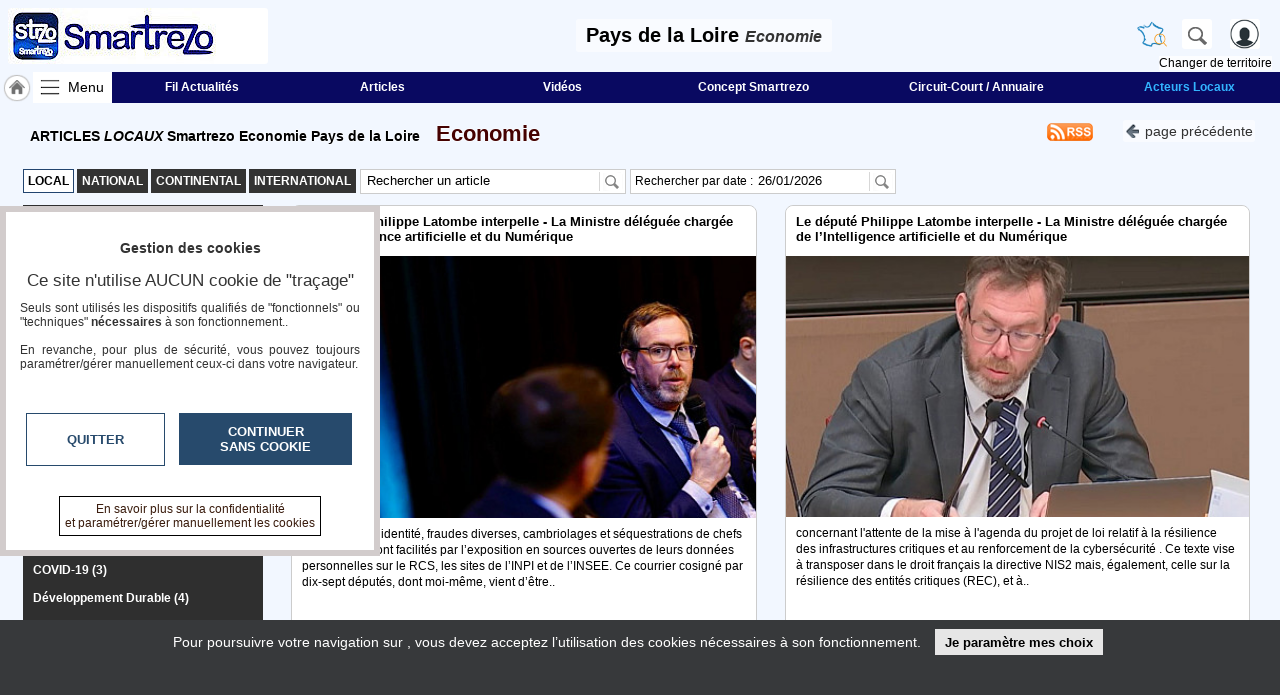

--- FILE ---
content_type: text/html; charset=utf-8
request_url: https://www.smartrezo.com/r41-pays-de-la-loire/economie/journal.html
body_size: 20058
content:
<!DOCTYPE HTML>
<html xml:lang="fr" xmlns="http://www.w3.org/1999/xhtml" lang="fr">
<head>
<meta http-equiv="Content-Type" content="text/html; charset=utf-8" />
<title>ARTICLES LOCAUX Smartrezo Economie Pays de la Loire</title>

<meta name="description" content="Retrouvez tous les articles sur votre média / Réseau Smartrezo Economie Pays de la Loire"/> 
<meta name="keywords" content="webtv, articles, vidéos, actualité, Smartrezo,Smartrezo,Economie,Pays,de,la,Loire"/>
<meta name="robots" content="index, follow" />
<meta name="viewport" content="width=device-width,minimum-scale=1,initial-scale=1">
<link rel="canonical" href="https://www.smartrezo.com/r41-pays-de-la-loire/economie/articles.html" />
<link rel="icon" type="image/png" href="/img/2524_SR_favicon.png" />	

<link rel="alternate" type="application/rss+xml" title="Les articles Pays de la Loire Smartrezo Economie Pays de la Loire &raquo; " href="https://www.smartrezo.com/r41-pays-de-la-loire/economie/rss.php" />
<link rel="stylesheet" type="text/css" href="/css/highslide.css" media="screen" /><link rel="stylesheet" href="/css/ui-smoothness-1.12.1/jquery-ui.min.css" /><link rel="stylesheet" type="text/css" href="/css/newntwk_MOD.css?v=1694246960" media="screen" /><link rel="stylesheet" type="text/css" href="/css/vtresponsD2.css?v=1727804834" media="screen" /><link rel="stylesheet" type="text/css" href="/cssSites/st_2524.css?v=176362802820260126004741" media="screen" /><link rel="stylesheet" type="text/css" href="/css/bpartage.css?v=1570360182" media="screen" /><link rel="stylesheet" type="text/css" href="/css/jquery.mentionsInput.css"><link rel="stylesheet" type="text/css" href="/css/1dex.css?v=1570360182" media="screen" /><script src="/js/jquery-2.2.4.js"></script><script src="/js/jquery-migrate-1.4.1.min.js"></script><script src="/js/jquery-ui-1.12.1.min.js"></script><script src="/js/highslide-full.packed.js"></script><script src="/js/ntvlpkD2.js?v=1763628028"></script><script src="/js/underscore-min.js" type="text/javascript"></script><script src="/js/jquery.elastic.js" type="text/javascript"></script><script type="text/javascript" src="/js/jquery.mentionsInput.js"></script><script src="/js/jquery.base64.js"></script><script src="/js/jquery.ui.datepicker-frany.php?isolang=fr&format=ZGQvbW0veXk="></script>
<style type="text/css">
/*<![CDATA[*/
.imgGazette {display:none;background:transparent none}.sliderContainer{height:120px; overflow:hidden}.sliderContainer img{width:100%;}div#pageStuff{padding-right:0px; padding-left:0px; max-width:100%; overflow:auto;text-shadow: -1px 0 rgba(255,255,255,0.6), 0 1px rgba(255,255,255,0.6),1px 0 rgba(255,255,255,0.6), 0 -1px rgba(255,255,255,0.6);}#bpartage{float:right;margin:0px 8px 0px 8px;}#status-overlay {

    height: 100%;

    width: 100%;

    background: rgba(0, 0, 0, 0.50);

    position: fixed;

    top: 0;

    left: 0;

    z-index: 99999;

    overflow: hidden;

}

#highlight-textarea {

	background: #fff;

}
	
.mentions-input-box textarea{font-family:Verdana, Geneva, sans-serif;font-size:12px;}
div#newprof > div#form_partage{width:unset;background-color: #FFF; border:0px; padding:5px;border-left: 1px solid #CCC;}
/*]]>*/
</style>
<link rel="stylesheet" href="/css/pgtvB.css?v=128" type="text/css"/>
<style type="text/css">/*<![CDATA[*/ul{margin:0; padding:0; list-style:none}h2, h2 span,.fil span {white-space: normal;}a { color:#3B1D0E; text-decoration:none; font-weight:bold}.topSection button{font-size:14px; line-height:18px; color:#333333; padding:0px 2px 2px 2px; margin:4px 5px 0px 20px; background:rgba(255,255,255,0.6); border:0; font-weight:normal}.topSection button > span{display:inline-block; margin-bottom:-2px;background:url(/img/fl-left.png) 0px 4px no-repeat; height:18px; width:20px; }div#pubBLK2.yepub{width:100%; max-width:100%; margin-top:-4px; margin-bottom:12px; background:transparent none;}.topSection a.rss{background: url('/img/rss5.png') no-repeat center left;width: 56px;height: 30px;}.tab-description > a{background:#333; color:#FFF; border:1px solid #333}.tab-description > a.a_selected{background:#FFFFFF; color:#000}.tab-description > a:hover{background:#333; color:#FFF; border:1px solid #666}.tab-description > a.a_selected:hover{background:#FFFFFF; color:#000}h2, h2 span{white-space:nowrap}span.fil > span > span{font-weight:normal; font-size:11px;}.tab-description > a{margin-top:6px;}.abs_catcol{ position:absolute; top:32px; left:0px;z-index:98}.abs_catcol > li{}.abs_catcol > li > ul{z-index:99}.vdmenu > li {background: #2F2F2F;color: #FFF;margin:0px; padding:2px 0px}.vdmenu > li a{color: #FFF;}.vdmenu > li:hover a{color:#000}.vdmenu > li.selected > a{color: #FFF;}.vdmenu > li.selected > ul > li > a,.vdmenu > li.selected:hover > a{color: #000;}#shhdRubriques{/*display:none;*/ font-size:16px; line-height:30px;background:rgba(255,255,255,0.6) url('/img/pictomenu57-2ini.png') center left no-repeat; background-size:contain; padding-left:35px;border: 1px solid #4C4C4C;border-radius: 5px;margin: 0px 0px 15px 0px;}.slidelike{float:left;position:relative;height:100%; }.alList{margin:0px; padding:0px; list-style-type:none;}.alList > li{width:calc(100% - 20px); margin:0px 9px 21px 9px; position:relative; border:0; padding:0; background: transparent none; cursor:pointer; border:1px solid #CCC}/*.alList > li a {color:#FFF}*/.alList > li h3 {display: block;position: absolute;top: 0;font-size: 1.1em;padding: 8px 10px;height: 27px;overflow: hidden; background:#FFF; text-align:left; margin: 0;width: calc(100% - 20px); z-index:9; border-radius:8px 8px 0px 0px;}.alList > li img{ border:0; width:100%; height:auto; }.alList > li i{  text-align:left;font-size: 0.9em; display:block; margin-top:6px;}.alList > li div{position: absolute;left: 0;bottom: 0px;background: rgba(255,255,255,0.92);color: #000;margin: 0;width: calc(100% - 20px);padding: 0px 10px 6px;z-index: 1;height: 150px; border-radius:0px 0px 8px 8px;}.alList > li div > strong, .alList > li div > h3{display:block;font-size:1.1em; margin:0px 0px 5px 0px;max-height: 34px; overflow:hidden;}/*.alList > li div strong, .alList > li div > h3{text-shadow: -1px 0 #000, 0 1px #000,1px 0 #000, 0 -1px #000;}*/.alList > li div span{display:block; clear:both; text-align:left; padding-top:3px; max-height:47px;overflow:hidden;display:none;}.alList > li div span.ctnt, .alList > li div span.spec{display:block;}.alList > li div span.ctnt {height: 114px; max-height:unset; line-height:1.4}.alList > li div span.spec{ text-align:right;font-size: 0.9em; }.alList > li:hover div > strong{max-height:unset}#formSearch, #formSDte{ display:inline-block; margin-left: 4px;margin-top:6px;width:258px}#formSearch input {width: 220px;}@media screen and (min-width : 518px){.alList > li{width:calc(100% - 30px); margin:0px 2px 21px 14px;border:1px solid #CCC}}@media screen and (min-width : 960px){	.alList > li{width:calc(50% - 35px); margin:0px 0px 28px 28px;border:1px solid #CCC}		}@media screen and (min-width : 1300px){	.alList > li{width:calc(33% - 45px); margin:0px 0px 40px 43px;border:1px solid #CCC}	}	a.lire{display:block;position:absolute; left:calc(50% - 35px);top:calc(50% - 85px); width:60px; height:60px; background: url(/img/logo_article.png) top left no-repeat; background-size:contain; display:none}ul#whereto > li{position:relative;height:100%; background:#FFF; background-position:center 50px; background-repeat: no-repeat; background-size: contain; border-radius:8px;}/*]]>*/</style>
</head>
<body>
<header>
	<div>
    	<div>
	        <a id="btnMHome" href="/r41-pays-de-la-loire/index.html"><span></span></a>
			<a id="btnMMenu" onclick="menuToggle()"><span></span></a>
	        <div class="logoMedia"><a href="/" title="Smartrezo" ><span>Pays de la Loire <i>Economie</i></span></a></div>
			<div id="rbg"><span id="titrepg">Pays de la Loire <i>Economie</i></span></div>                
			<div class="vt_searchHeader">
				<a class="hdrshbutton" id="tershbutton" style="margin: 0 12px 0px 0px;background: transparent url(/img/picto-france.png) center center no-repeat;background-size: contain;" onClick="$('#terrs').show(); select_terr_search(800)" title="changer de territoire"></a>
	        	<a class="hdrshbutton" id="hdrshbutton" onClick="$('#terrs').show(); select_norm_search(800)" title="Rechercher"></a>
	            <div id="usrlogin">
					<a id="login_window" title="S'identifier"></a>
					<a id="connected_logo"></a>
					<span id="info_conn" class="tmsk arrondi3">S'identifier</span>
				</div>
				<div id="chgterr" onClick="$('#terrs').show(); select_terr_search(800)">Changer de territoire</div>
				<div id="rsflux"></div>
			</div>
		</div>
	</div>

	<div id="topMenuPlace" style="position:unset">
    	<div>	        
        	<div style="width:112px;"><a href="/r41-pays-de-la-loire/index.html" class="navh" title="Accueil Pays de la Loire">&nbsp;</a><a id="shhd" name="menu" onClick="menuToggle()" >Menu</a></div><a class="ml first"  href="actu.html" target="_self" id="btn18931">Fil Actualités</a><a class="ml"  href="journal.html" target="_self" id="btn17235">Articles</a><a class="ml"  href="tv.html" target="_self" id="btn17234">Vidéos</a><a class="ml"  href="page.php?pgid=18793" target="_self" id="btn18936">Concept Smartrezo</a><a class="ml"  href="annuaire.html" target="_self" id="btn18216">Circuit-Court / Annuaire</a><a class="ml last"  href="https://www.acteurs-locaux.fr/n31-france/index.html" target="_blank" id="btn18933">Acteurs Locaux</a>
		</div>		
	</div>	
</header>
<nav id="menu" class="degrade2">
<ul >
<li><a class=" first"  href="/n31-france/index.html" target="_self" id="btn17228">SmartreZo France</a></li><li><a class=" first"  href="/r41-pays-de-la-loire/index.html" target="_self" id="btn17228">ACCUEIL Pays de la Loire</a></li><li><a class=""  href="actu.html" target="_self" id="btn17264">Fil Actualités</a></li><li><a class=""  href="journal.html" target="_self" id="btn12032">Articles</a></li><li><a class=""  href="tv.html" target="_self" id="btn12031">Vidéos</a></li><li class=""><span id="btn17230" class="moreSContent  btn17230" data-ttog="_btn17230">RUBRIQUES</span><ul id="_btn17230" ><li><a href="/r41-pays-de-la-loire/a-la-une/journal.html">A la une</a></li><li><a href="/r41-pays-de-la-loire/agriculture/journal.html">Agriculture</a></li><li><a href="/r41-pays-de-la-loire/culture/journal.html">Culture</a></li><li><a href="/r41-pays-de-la-loire/economie/journal.html">Economie</a></li><li><a href="/r41-pays-de-la-loire/education-formation/journal.html">Education - formation</a></li><li><a href="/r41-pays-de-la-loire/gastronomie-terroir/journal.html">Gastronomie - Terroir</a></li><li><a href="/r41-pays-de-la-loire/geeks/journal.html">Geeks</a></li><li><a href="/r41-pays-de-la-loire/handicap/journal.html">Handicap</a></li><li><a href="/r41-pays-de-la-loire/mini-serie/journal.html">MINI SÉRIE</a></li><li><a href="/r41-pays-de-la-loire/nature-environnement/journal.html">Nature Environnement</a></li><li><a href="/r41-pays-de-la-loire/numerique/journal.html">Numérique</a></li><li><a href="/r41-pays-de-la-loire/podcasts/journal.html">PODCASTS</a></li><li><a href="/r41-pays-de-la-loire/politique/journal.html">Politique</a></li><li><a href="/r41-pays-de-la-loire/sante/journal.html">Santé</a></li><li><a href="/r41-pays-de-la-loire/societe/journal.html">Société</a></li><li><a href="/r41-pays-de-la-loire/sport/journal.html">Sport</a></li><li><a href="/r41-pays-de-la-loire/tour-du-monde/journal.html">Tour Du Monde</a></li><li><a href="/r41-pays-de-la-loire/tourisme/journal.html">Tourisme</a></li></ul><li><a class="" style="margin-top:15px;" href="blogs.html" target="_self" id="btn17231">Blogs Prémium</a></li><li class=""  ><span class="moreSContent 17252" id="btn17252" data-ttog="_17252">Médias du groupe</span><ul  id="_17252"><li class="first"><a href="https://www.acteurs-locaux.fr/r41-pays-de-la-loire/index.html" target="_blank">Acteurs Locaux en mouvement</a></li><li class=""><a href="https://www.tvlocale.fr/r41-pays-de-la-loire/index.html" target="_blank">TvLocale</a></li><li class=""><a href="https://www.hulcoq.fr/r41-pays-de-la-loire/index.html" target="_blank">HULCOQ</a></li><li class=""><a href="https://www.jeunesreporterssansfrontieres.fr/r41-pays-de-la-loire/index.html" target="_blank">Jeunes Reporters Sans Frontières</a></li><li class=""><a href="https://souverainete-numerique.smartrezo.com/r41-pays-de-la-loire/index.html" target="_blank">Souveraineté Numérique</a></li><li class=""><a href="https://www.medias-francophones.com/u8-international/index.html" target="_blank">Médias francophones</a></li><li class=""><a href="https://www.tvcitoyenne.com/r41-pays-de-la-loire/index.html" target="_blank">TvCitoyenne</a></li><li class="last"><a href="https://zik.smartrezo.com/r41-pays-de-la-loire/index.html" target="_blank">Zik Rezo</a></li></ul><li><a class=""  href="annuaire.html" target="_self" id="btn18199">Circuit-Court / Annuaire</a></li><li><a class=""  href="page.php?pgid=18793" target="_self" id="btn18793">Le Concept</a></li><li class=""  ><span class="moreSContent 20972" id="btn20972" data-ttog="_20972">Nos outils</span><ul  id="_20972"><li class="first"><a href="page.php?pgid=20973" target="_self">Blog ou Pages de communication</a></li><li class=""><a href="page.php?pgid=20975" target="_self">Marketplace et boutiques</a></li><li class=""><a href="page.php?pgid=20974" target="_self">Nos annuaires</a></li><li class="last"><a href="page.php?pgid=20977" target="_self">Nos plateformes MEDIAS</a></li></ul><li><a class=""  href="agenda.html" target="_self" id="btn12030">Agenda</a></li><li><a class=""  href="/admcorr/index.php" target="_blank" id="btn17232">Accès éditeur Média</a></li><li><a class=""  href="https://www.smartrezo.com/admpro/login.php?ann=1" target="_blank" id="btn19072">Accès administration boutique</a></li><li><a class=" last"  href="https://www.smartrezo.com/admpro/login.php?ann=1" target="_blank" id="btn17226">Inscription annuaires Pro</a></li>
</ul></nav><section id="usr_reserved" class="son"></section>
<section id="siteBody" style="max-width:1680px;">

	<div id="partCenter">
    <div id="pubBLK2" class="yepub"></div>
    <section class="topSection clearfix" style="margin:6px 0px 0px 0px;">		
		<h1 ><span class="fil"><span>ARTICLES <i>LOCAUX</i> Smartrezo Economie Pays de la Loire  </span><span> <a href="index.html" style="font-size:22px; color:#450101">  Economie</a> </span></span></h1>
		<button type="button" class="stdbtn" onclick="history.go(-1)"><span></span>page&nbsp;précédente</button>
		<a target="_blank" href="rss.php?articlesonly=1" class="rss"></a>		
    </section>
   
<section style=" width:100%; margin:auto; clear:both;">
	<div class=" clearfix" style="margin:6px 0px 0px 0px;"><ul style="margin-left:3px; float:left;">
<li class="tab-description" style="z-index:99">		
<a href='articles.html?md=local' class="a_selected"><strong>Local</strong></a>
<a href='/n31-france/articles.html' target='blank' ' ><strong>National</strong></a>
<a href='/c30-europe/articles.html' target='blank' ' ><strong>Continental</strong></a>
<a href='/u8-international/articles.html' target='blank' ' ><strong>International</strong></a>
</li>
</ul>
<div style="display:inline-block; float:left;">
<form id="formSearch" action="/r41-pays-de-la-loire/economie/journal.html" method="GET" class="borderGray" onSubmit="this.elements['search'].value=this.elements['search'].value.replace(/<\/?[^>]+(>|$)/g, '');">	
<input type="hidden" id="wpg" name="page" value="1" />
<input type="hidden" name="md" value="local" /><input type="text" id="FSsearch" name="search" value="Rechercher un article" onFocus="if(this.value=='Rechercher un article') {this.value='';}" onBlur="if(this.value==''){this.value='Rechercher un article';}">
<button type="submit" value="" ></button>
<span class="bclear"></span>
</form>

	<form id="formSDte" action="articles.html" method="GET" class="borderGray" onSubmit="this.elements['date'].value=this.elements['date'].value.replace(/<\/?[^>]+(>|$)/g, '');">	
<input type="hidden" name="md" value="local" />
Rechercher par date&nbsp;:&nbsp;<input type="text" id="date" size="10" name="date" value="26/01/2026" onFocus="if(this.value=='Rechercher') {this.value='';}" onBlur="if(this.value==''){this.value='Rechercher';}">
<button type="submit" value="" ></button>    
<span class="bclear"></span>
</form>
</div>

</div>
	<div style="margin:11px 0px 0px 0px; "></div>
    <div id="catcol_container" class="smcolleft clrlft" style="margin-left:3px; width:240px; float:left; min-height:100px; position:relative">
    	<button id="shhdRubriques" type="button" onClick="if($('#catcol').is(':hidden')) {$('#catcol').data('state','visible');$('#catcol').show();}
    else {$('#catcol').data('state','hidden');$('#catcol').hide();}
    /*$('#catcol').toggle(500)*/">Rubriques</button>
	    <ul id="catcol" class="vdmenu"></ul>
    </div>
    
    
<div id="smcolcenter" class="smcolcenter" style="width:calc(100% - 243px); float:left;"><ul id="whereto" class="alList"></ul></div>
</section>    
    

<section class="clearfix"><br>
        
<button type="button" style=" float: right;margin: 0px 24px 0px 0px;text-decoration: none;background: #FFF;border-radius: 3px;border: 1px outset #CCC;padding: 3px 5px;font-size: 12px;" onclick="return hs.htmlExpand(this, { contentId: 'highslide-html-displayCode', objectType: 'iframe', src:'/partage/addContent.php' ,width: 600, height: 500} )">Insérez sur votre site</button>
    </section>

    
    <section class="clearfix"><br><ul id="bpartage">
<li><span class="link" onClick="return hs.htmlExpand(this, { objectType: 'ajax', src: '/ajax/dec_contenu.php?ctu=L3I0MS1wYXlzLWRlLWxhLWxvaXJlL2Vjb25vbWllL2pvdXJuYWwuaHRtbA==&ids=41&vThema=2524', height:350, width:560} )" title="Signaler" ><img src="/img/alerte_contenu.jpg" alt="" width="14" height="20" border="0" style="border-radius: 3px;"/></span>
</li>
<li><script type="text/javascript" src="//www.smartrezo.com/partage/shareltv.js?v=2&host=www.smartrezo.com"></script></li>



<li><a class="twtr" href="" target="tvl_exchange" onclick="nwvW=window.open('https://twitter.com/intent/tweet/?url=https%3A%2F%2Fwww.smartrezo.com%2Fr41-pays-de-la-loire%2Feconomie%2Fjournal.html&text='+encodeURIComponent(document.title+'\n'),'tvl_exchange','location=no,status=no,directories=no,toolbar=no,menubar=no,scrollbars=yes,resizable=yes,copyhistory=no,width=650,height=570,modal=yes,alwaysRaised=yes');if (window.focus) {nwvW.focus();} return false;"></a></li>
<li ><a id="linkedin" class="linkedin" title="LinkedinShare" target="_blank" href="https://www.linkedin.com/shareArticle?mini=true&url=https%3A%2F%2Fwww.smartrezo.com%2Fr41-pays-de-la-loire%2Feconomie%2Fjournal.html&title=ARTICLES%20Smartrezo%20Economie%20Pays%20de%20la%20Loire%20LOCAUX"><span></span></a></li>
<li><a id="pinterest" class="pinterest" title="pinterestShare" href="//pinterest.com/pin/create/button/?url=%2F%2Fwww.smartrezo.com%2Fr41-pays-de-la-loire%2Feconomie%2Fjournal.html" target="pinterest"></a><script type="text/javascript">
//<![CDATA[
$(document).ready(function(){
	document.getElementById('pinterest').href+='&description='+encodeURIComponent(document.getElementsByName('description')[0].getAttribute('content'));
	try{document.getElementById('pinterest').href+='&media='+encodeURIComponent(document.querySelector("meta[property='og:image']").content);}catch(e) {}
	//setTimeout('set_linkedin_css()',1000);	
	});	
//]]>
</script>
</li>

<li class="scoop-it"><a href="javascript:(function(){scscript=document.createElement('SCRIPT');scscript.type='text/javascript';scscript.src='https://www.scoop.it/resources/bklet/scoop.js?x='+(Math.random());document.getElementsByTagName('head')[0].appendChild(scscript);document.sc_srvurl='https://www.scoop.it'})();">&nbsp;</a></li>
<li><a class="facebook" href="https://www.facebook.com/sharer/sharer.php?u=https%3A%2F%2Fwww.smartrezo.com%2Fr41-pays-de-la-loire%2Feconomie%2Fjournal.html%26vrs%3D46797" target="_blank"></a></li>
<li><a class="pmail" href="" onclick="return hs.htmlExpand(this, { objectType: 'iframe', src:'/ajframes/messagerie/sendByMail.php?idSite=41&vThema=2524&rquri=L3I0MS1wYXlzLWRlLWxhLWxvaXJlL2Vjb25vbWllL2pvdXJuYWwuaHRtbA==', width:700} )" title="Envoyer à un ami"></a></li>
</ul></section>
    
    
    <div id="pageStuff">Page 1 / 16 <a href="#" class="selected" onClick="gopg(1)">1</a><a href="#"  onClick="gopg(2)">2</a><a href="#"  onClick="gopg(3)">3</a><a href="#"  onClick="gopg(4)">4</a><a href="#"  onClick="gopg(5)">5</a><a href="#"  onClick="gopg(6)">6</a><a href="#"  onClick="gopg(7)">7</a><a href="#"  onClick="gopg(8)">8</a><a href="#"  onClick="gopg(9)">9</a><a href="#"  onClick="gopg(10)">10</a><a href="#"  onClick="gopg(11)">11</a><a href="#"  onClick="gopg(12)">12</a><a href="#"  onClick="gopg(13)">13</a><a href="#"  onClick="gopg(14)">14</a><a href="#"  onClick="gopg(15)">15</a><a href="#"  onClick="gopg(16)">16</a></div>
        
	</div>
    
<div id="partLRight" ></div>
  
</section>
<div style="clear:both; height;10px;"></div>
<script type="application/ld+json">{"@context": "https://schema.org","@type": "BreadcrumbList","itemListElement": [{"@type": "ListItem","position": "1","name": "Accueil Smartrezo France","item": "https:\/\/www.smartrezo.com\/n31-france\/index.html"},{"@type": "ListItem","position": "2","name": "Accueil Smartrezo Pays de la Loire","item": "https:\/\/www.smartrezo.com\/r41-pays-de-la-loire\/index.html"},{"@type": "ListItem","position": "3","name": "Accueil Smartrezo Pays de la Loire Economie","item": "https:\/\/www.smartrezo.com\/r41-pays-de-la-loire\/economie\/index.html"}]}</script><script type="application/ld+json" id="jsondata">{"@context": "https://schema.org","@graph": [{"@type": "NewsArticle","mainEntityOfPage": {"@type": "WebPage","@id": "\/r41-pays-de-la-loire\/article-le-depute-philippe-latombe-interpelle-la-ministre-deleguee-chargee-de-l-intelligence-artificielle-et-du-numerique.html?id=29072"},"name":"Le d\u00e9put\u00e9 Philippe Latombe interpelle -  La Ministre d\u00e9l\u00e9gu\u00e9e charg\u00e9e de l\u2019Intelligence artificielle  et du Num\u00e9rique","url":"\/r41-pays-de-la-loire\/article-le-depute-philippe-latombe-interpelle-la-ministre-deleguee-chargee-de-l-intelligence-artificielle-et-du-numerique.html?id=29072","target":"","thumbnailUrl":"https:\/\/www.smartrezo.com\/tim\/mini440-248-\/vues\/img\/journal\/784\/PHILIPPELATOMBE-7841768573408P1.jpg","image":"https:\/\/www.smartrezo.com\/tim\/mini440-248-\/vues\/img\/journal\/784\/PHILIPPELATOMBE-7841768573408P1.jpg","headline":"Usurpations d\u2019identit\u00e9, fraudes diverses, cambriolages et s\u00e9questrations de chefs d\u2019entreprise sont facilit\u00e9s par l\u2019exposition en sources ouvertes de leurs donn\u00e9es personnelles sur le RCS, les sites de l\u2019INPI et de l\u2019INSEE. Ce courrier cosign\u00e9 par dix-sept d\u00e9put\u00e9s, dont moi-m\u00eame, vient d\u2019\u00eatre..","genre":"Entreprises \u00bb Cybers\u00e9curit\u00e9","spec":"<a href=\"\/\/philippe-latombe.smartrezo.com\/journal.html\" target=\"_self\" >Philippe Latombe<\/a>","datetime":"2026-01-16 14:53","date":"16\/01\/2026","datePublished":"2026-01-16T14:53:33+01:00","interactionStatistic": {"@type": "InteractionCounter","interactionType": { "@type": "http://schema.org/WatchAction" },"userInteractionCount": 50611},"author":"Philippe LATOMBE ","publisher": {"@type": "Organization","name": "SmartRezo","logo": {"@type": "ImageObject","url":"https:\/\/www.smartrezo.com\/tim\/mini260-60-\/img\/imgsites\/uphd_2524.jpg?zc=1&v=20200219115814"}}},{"@type": "NewsArticle","mainEntityOfPage": {"@type": "WebPage","@id": "\/r41-pays-de-la-loire\/article-le-depute-philippe-latombe-interpelle-la-ministre-deleguee-chargee-de-l-intelligence-artificielle-et-du-numerique.html?id=29070"},"name":"Le d\u00e9put\u00e9 Philippe Latombe interpelle -  La Ministre d\u00e9l\u00e9gu\u00e9e charg\u00e9e de l\u2019Intelligence artificielle  et du Num\u00e9rique","url":"\/r41-pays-de-la-loire\/article-le-depute-philippe-latombe-interpelle-la-ministre-deleguee-chargee-de-l-intelligence-artificielle-et-du-numerique.html?id=29070","target":"","thumbnailUrl":"https:\/\/www.smartrezo.com\/tim\/mini440-248-\/vues\/img\/journal\/784\/PHILIPPELATOMBE-7841768484233P1.jpg","image":"https:\/\/www.smartrezo.com\/tim\/mini440-248-\/vues\/img\/journal\/784\/PHILIPPELATOMBE-7841768484233P1.jpg","headline":"concernant l'attente de la mise \u00e0 l'agenda du projet de loi relatif \u00e0 la r\u00e9silience des infrastructures critiques et au renforcement de la cybers\u00e9curit\u00e9 . Ce texte vise \u00e0 transposer dans le droit fran\u00e7ais la directive NIS2 mais, \u00e9galement, celle sur la r\u00e9silience des entit\u00e9s critiques (REC), et \u00e0..","genre":"Num\u00e9rique \u00bb Sauvegarde de Donn\u00e9es","spec":"<a href=\"\/\/philippe-latombe.smartrezo.com\/journal.html\" target=\"_self\" >Philippe Latombe<\/a>","datetime":"2026-01-15 14:31","date":"15\/01\/2026","datePublished":"2026-01-15T14:31:31+01:00","interactionStatistic": {"@type": "InteractionCounter","interactionType": { "@type": "http://schema.org/WatchAction" },"userInteractionCount": 51372},"author":"Philippe LATOMBE ","publisher": {"@type": "Organization","name": "SmartRezo","logo": {"@type": "ImageObject","url":"https:\/\/www.smartrezo.com\/tim\/mini260-60-\/img\/imgsites\/uphd_2524.jpg?zc=1&v=20200219115814"}}},{"@type": "NewsArticle","mainEntityOfPage": {"@type": "WebPage","@id": "\/r41-pays-de-la-loire\/article-crise-agricole-audition-de-nicolas-chabanne-de-c-est-qui-le-patron-au-senat-les-consommateurs-se-mobilisent-pour-trouver-des-solutions.html?id=29063"},"name":"Crise agricole \/ Audition de Nicolas Chabanne de ''C'est qui le patron'' au S\u00e9nat : les consommateurs se mobilisent pour trouver des solutions","url":"\/r41-pays-de-la-loire\/article-crise-agricole-audition-de-nicolas-chabanne-de-c-est-qui-le-patron-au-senat-les-consommateurs-se-mobilisent-pour-trouver-des-solutions.html?id=29063","target":"","thumbnailUrl":"https:\/\/www.smartrezo.com\/tim\/mini440-248-\/vues\/img\/journal\/5\/MICHELLECOMTE-51767976445P1.jpg","image":"https:\/\/www.smartrezo.com\/tim\/mini440-248-\/vues\/img\/journal\/5\/MICHELLECOMTE-51767976445P1.jpg","headline":"\"Lors de notre audition au S\u00e9nat hier, nous avons demand\u00e9 que la protection des producteurs devienne une priorit\u00e9 nationale. Il est urgent de mettre en place une convention citoyenne autour de l\u2019alimentation pour redessiner les contours durables et \u00e9quitables de notre consommation.\"","genre":"Agriculture et alimentation \u00bb C'est qui le patron","spec":"<a href=\"\/n31-france\/journal.html\" >France<\/a>","datetime":"2026-01-09 17:22","date":"09\/01\/2026","datePublished":"2026-01-09T17:22:29+01:00","interactionStatistic": {"@type": "InteractionCounter","interactionType": { "@type": "http://schema.org/WatchAction" },"userInteractionCount": 124740},"author":"\"C'est qui le patron\"","publisher": {"@type": "Organization","name": "SmartRezo","logo": {"@type": "ImageObject","url":"https:\/\/www.smartrezo.com\/tim\/mini260-60-\/img\/imgsites\/uphd_2524.jpg?zc=1&v=20200219115814"}}},{"@type": "NewsArticle","mainEntityOfPage": {"@type": "WebPage","@id": "\/r41-pays-de-la-loire\/article-batspad-en-route-le-premier-velo-electrique-sur-mesure-tout-integre-concu-et-fabrique-en-france.html?id=29041"},"name":"Batspad \/ En Route : le premier v\u00e9lo \u00e9lectrique sur-mesure tout int\u00e9gr\u00e9, con\u00e7u et fabriqu\u00e9 en France","url":"\/r41-pays-de-la-loire\/article-batspad-en-route-le-premier-velo-electrique-sur-mesure-tout-integre-concu-et-fabrique-en-france.html?id=29041","target":"","thumbnailUrl":"https:\/\/www.smartrezo.com\/tim\/mini440-248-\/vues\/img\/journal\/605\/HENRYSALAMONEFRANCESECRTEVLO-6051766412968P1.jpg","image":"https:\/\/www.smartrezo.com\/tim\/mini440-248-\/vues\/img\/journal\/605\/HENRYSALAMONEFRANCESECRTEVLO-6051766412968P1.jpg","headline":"Le\u00a0Batspad \/ En Route\u00a0incarne une nouvelle\u00a0\u00e8re du\u00a0v\u00e9lo \u00e9lectrique sur-mesure. N\u00e9 de la collaboration entre l\u2019agence de design\u00a0NoDesign.net\u00a0et les ateliers\u00a0CYFAC\u00a0\u00e0 Tours, ce mod\u00e8le unique allie innovation, artisanat et excellence fran\u00e7aise. V\u00e9ritable prouesse technologique, il s\u2019impose comme..","genre":"Mobilit\u00e9 \u00bb V\u00e9lo Electrique","spec":"<a href=\"\/\/france-secrete-a-velo.smartrezo.com\/journal.html\" target=\"_self\" >France Secr\u00e8te \u00e0 V\u00e9lo<\/a>","datetime":"2025-12-27 08:00","date":"27\/12\/2025","datePublished":"2025-12-27T08:00:00+01:00","interactionStatistic": {"@type": "InteractionCounter","interactionType": { "@type": "http://schema.org/WatchAction" },"userInteractionCount": 192053},"author":"Henry Salamone FRANCE SECR\u00c8TE \u00c0 V\u00c9LO","publisher": {"@type": "Organization","name": "SmartRezo","logo": {"@type": "ImageObject","url":"https:\/\/www.smartrezo.com\/tim\/mini260-60-\/img\/imgsites\/uphd_2524.jpg?zc=1&v=20200219115814"}}},{"@type": "NewsArticle","mainEntityOfPage": {"@type": "WebPage","@id": "\/r41-pays-de-la-loire\/article-le-depute-philippe-latombe-communique-les-10-personnalites-it-qui-ont-marque-2025.html?id=29046"},"name":"Le d\u00e9put\u00e9 Philippe Latombe communique - Les 10 personnalit\u00e9s IT qui ont marqu\u00e9 2025 ","url":"\/r41-pays-de-la-loire\/article-le-depute-philippe-latombe-communique-les-10-personnalites-it-qui-ont-marque-2025.html?id=29046","target":"","thumbnailUrl":"https:\/\/www.smartrezo.com\/tim\/mini440-248-\/vues\/img\/journal\/784\/PHILIPPELATOMBE-7841766759330P1.jpg","image":"https:\/\/www.smartrezo.com\/tim\/mini440-248-\/vues\/img\/journal\/784\/PHILIPPELATOMBE-7841766759330P1.jpg","headline":"Au palmar\u00e8s Silicon des personnalit\u00e9s IT qui ont marqu\u00e9 2025\u00a0 voici les noms\u00a0qui ont \u00e9t\u00e9 retenus. \"Dans une ann\u00e9e marqu\u00e9e par le retour en force du principe de souverainet\u00e9 technologique, ils ont su jouer une partition qui a retenu l\u2019attention de Silicon\".\u00a0","genre":"Num\u00e9rique \u00bb Usages","spec":"<a href=\"\/\/philippe-latombe.smartrezo.com\/journal.html\" target=\"_self\" >Philippe Latombe<\/a>","datetime":"2025-12-26 15:23","date":"26\/12\/2025","datePublished":"2025-12-26T15:23:09+01:00","interactionStatistic": {"@type": "InteractionCounter","interactionType": { "@type": "http://schema.org/WatchAction" },"userInteractionCount": 224940},"author":"Philippe LATOMBE ","publisher": {"@type": "Organization","name": "SmartRezo","logo": {"@type": "ImageObject","url":"https:\/\/www.smartrezo.com\/tim\/mini260-60-\/img\/imgsites\/uphd_2524.jpg?zc=1&v=20200219115814"}}},{"@type": "NewsArticle","mainEntityOfPage": {"@type": "WebPage","@id": "\/r41-pays-de-la-loire\/article-renault-flins-et-vol-bikes-la-nouvelle-ere-du-velo-cargo-electrique-made-in-france.html?id=29040"},"name":"Renault Flins et Vol Bikes : la nouvelle \u00e8re du v\u00e9lo-cargo \u00e9lectrique made in France","url":"\/r41-pays-de-la-loire\/article-renault-flins-et-vol-bikes-la-nouvelle-ere-du-velo-cargo-electrique-made-in-france.html?id=29040","target":"","thumbnailUrl":"https:\/\/www.smartrezo.com\/tim\/mini440-248-\/vues\/img\/journal\/605\/HENRYSALAMONEFRANCESECRTEVLO-6051766409287P1.jpg","image":"https:\/\/www.smartrezo.com\/tim\/mini440-248-\/vues\/img\/journal\/605\/HENRYSALAMONEFRANCESECRTEVLO-6051766409287P1.jpg","headline":"L\u2019industrie du v\u00e9lo \u00e9lectrique conna\u00eet une nouvelle acc\u00e9l\u00e9ration en France. Le constructeur automobile\u00a0Renault\u00a0ouvre les portes de son\u00a0usine de Flins\u00a0\u00e0 la start-up estonienne\u00a0Vol Bikes, sp\u00e9cialis\u00e9e dans les\u00a0v\u00e9los-cargo \u00e9lectriques \u00e0 quatre roues. Cette collaboration marque une \u00e9tape strat\u00e9gique..","genre":"Mobilit\u00e9 \u00bb Equipementiers","spec":"<a href=\"\/\/france-secrete-a-velo.smartrezo.com\/journal.html\" target=\"_self\" >France Secr\u00e8te \u00e0 V\u00e9lo<\/a>","datetime":"2025-12-22 13:54","date":"22\/12\/2025","datePublished":"2025-12-22T13:54:38+01:00","interactionStatistic": {"@type": "InteractionCounter","interactionType": { "@type": "http://schema.org/WatchAction" },"userInteractionCount": 194820},"author":"Henry Salamone\/FRANCE SECR\u00c8TE \u00c0 V\u00c9LO","publisher": {"@type": "Organization","name": "SmartRezo","logo": {"@type": "ImageObject","url":"https:\/\/www.smartrezo.com\/tim\/mini260-60-\/img\/imgsites\/uphd_2524.jpg?zc=1&v=20200219115814"}}},{"@type": "NewsArticle","mainEntityOfPage": {"@type": "WebPage","@id": "\/r41-pays-de-la-loire\/article-quand-la-publicite-se-fait-morale-le-loup-le-veganisme-et-la-souverainete-culturelle.html?id=29038"},"name":"Quand la publicit\u00e9 se fait morale\u202f: le loup, le v\u00e9ganisme et la souverainet\u00e9 culturelle","url":"\/r41-pays-de-la-loire\/article-quand-la-publicite-se-fait-morale-le-loup-le-veganisme-et-la-souverainete-culturelle.html?id=29038","target":"","thumbnailUrl":"https:\/\/www.smartrezo.com\/tim\/mini440-248-\/vues\/img\/journal\/695\/BBR-6951766219069P1.jpg","image":"https:\/\/www.smartrezo.com\/tim\/mini440-248-\/vues\/img\/journal\/695\/BBR-6951766219069P1.jpg","headline":"La publicit\u00e9 d\u2019un loup v\u00e9g\u00e9tarien, all\u00e9gorie d\u2019une \u00e9cologie castratrice qui sacrifie la nature au profit d\u2019une morale anthropocentrique. Entre plagiat, marchandage et renoncement \u00e0 nos racines, ce texte r\u00e9clame souverainet\u00e9 et authenticit\u00e9 en cette saison festive.","genre":"M\u00e9dias \u00bb Divers","spec":"<a href=\"\/\/emmanuel-mawet.smartrezo.com\/journal.html\" target=\"_self\" >Un Brin D\u00e9cal\u00e9<\/a>","datetime":"2025-12-20 10:00","date":"20\/12\/2025","datePublished":"2025-12-20T10:00:43+01:00","interactionStatistic": {"@type": "InteractionCounter","interactionType": { "@type": "http://schema.org/WatchAction" },"userInteractionCount": 239771},"author":"BBR","publisher": {"@type": "Organization","name": "SmartRezo","logo": {"@type": "ImageObject","url":"https:\/\/www.smartrezo.com\/tim\/mini260-60-\/img\/imgsites\/uphd_2524.jpg?zc=1&v=20200219115814"}}},{"@type": "NewsArticle","mainEntityOfPage": {"@type": "WebPage","@id": "\/r41-pays-de-la-loire\/article-le-depute-philippe-latombe-communique.html?id=29037"},"name":"Le d\u00e9put\u00e9 Philippe Latombe communique -  ","url":"\/r41-pays-de-la-loire\/article-le-depute-philippe-latombe-communique.html?id=29037","target":"","thumbnailUrl":"https:\/\/www.smartrezo.com\/tim\/mini440-248-\/vues\/img\/journal\/784\/PHILIPPELATOMBE-7841766139789P1.jpg","image":"https:\/\/www.smartrezo.com\/tim\/mini440-248-\/vues\/img\/journal\/784\/PHILIPPELATOMBE-7841766139789P1.jpg","headline":"Le d\u00e9put\u00e9 a particip\u00e9 \u00e0 l'ouvrage dirig\u00e9 par\u00a0Guillaume FARDE et\u00a0intitul\u00e9 La R\u00e9volution technologique au service des acteurs du continuum de s\u00e9curit\u00e9 et de justice. L\u2019\u00e9tude est destin\u00e9e \u00e0 comprendre et\u00a0analyser les connaissances et l\u2019opinion des Fran\u00e7ais sur les\u00a0technologies de s\u00e9curit\u00e9 et leur..","genre":"Num\u00e9rique \u00bb Protection des Donn\u00e9es","spec":"<a href=\"\/\/philippe-latombe.smartrezo.com\/journal.html\" target=\"_self\" >Philippe Latombe<\/a>","datetime":"2025-12-19 11:21","date":"19\/12\/2025","datePublished":"2025-12-19T11:21:42+01:00","interactionStatistic": {"@type": "InteractionCounter","interactionType": { "@type": "http://schema.org/WatchAction" },"userInteractionCount": 232758},"author":"Philippe LATOMBE ","publisher": {"@type": "Organization","name": "SmartRezo","logo": {"@type": "ImageObject","url":"https:\/\/www.smartrezo.com\/tim\/mini260-60-\/img\/imgsites\/uphd_2524.jpg?zc=1&v=20200219115814"}}},{"@type": "NewsArticle","mainEntityOfPage": {"@type": "WebPage","@id": "\/r41-pays-de-la-loire\/article-le-depute-philippe-latombe-communique-ma-participation-au-recueil-du-continuum-lab.html?id=29017"},"name":"Le d\u00e9put\u00e9 Philippe Latombe communique -  Ma participation au recueil du Continuum Lab","url":"\/r41-pays-de-la-loire\/article-le-depute-philippe-latombe-communique-ma-participation-au-recueil-du-continuum-lab.html?id=29017","target":"","thumbnailUrl":"https:\/\/www.smartrezo.com\/tim\/mini440-248-\/vues\/img\/journal\/784\/PHILIPPELATOMBE-7841764163775P1.jpg","image":"https:\/\/www.smartrezo.com\/tim\/mini440-248-\/vues\/img\/journal\/784\/PHILIPPELATOMBE-7841764163775P1.jpg","headline":"Lieu d\u2019\u00e9change, de confiance et de dialogue, Continuum Lab a pour ambition d\u2019\u00eatre force de proposition pour favoriser la qualit\u00e9 de vie au travail, l\u2019exercice des m\u00e9tiers des agents publics et priv\u00e9s qui concourent \u00e0 la s\u00e9curit\u00e9 int\u00e9rieure et \u00e0 la justice. Ce laboratoire d\u2019id\u00e9es des m\u00e9tiers li\u00e9s..","genre":"Num\u00e9rique \u00bb BLOCKCHAIN","spec":"<a href=\"\/\/philippe-latombe.smartrezo.com\/journal.html\" target=\"_self\" >Philippe Latombe<\/a>","datetime":"2025-11-26 14:24","date":"26\/11\/2025","datePublished":"2025-11-26T14:24:40+01:00","interactionStatistic": {"@type": "InteractionCounter","interactionType": { "@type": "http://schema.org/WatchAction" },"userInteractionCount": 452705},"author":"Philippe LATOMBE ","publisher": {"@type": "Organization","name": "SmartRezo","logo": {"@type": "ImageObject","url":"https:\/\/www.smartrezo.com\/tim\/mini260-60-\/img\/imgsites\/uphd_2524.jpg?zc=1&v=20200219115814"}}},{"@type": "NewsArticle","mainEntityOfPage": {"@type": "WebPage","@id": "\/r41-pays-de-la-loire\/article-de-la-donnee-a-la-chaine-de-production-la-souverainete-numerique-pierre-angulaire-de-l-industrie.html?id=29013"},"name":"De la donn\u00e9e \u00e0 la cha\u00eene de production\u202f: la souverainet\u00e9 num\u00e9rique, pierre angulaire de l\u2019industrie","url":"\/r41-pays-de-la-loire\/article-de-la-donnee-a-la-chaine-de-production-la-souverainete-numerique-pierre-angulaire-de-l-industrie.html?id=29013","target":"","thumbnailUrl":"https:\/\/www.smartrezo.com\/tim\/mini440-248-\/vues\/img\/journal\/695\/EMMANUELMAWET-6951763906483P1.jpg","image":"https:\/\/www.smartrezo.com\/tim\/mini440-248-\/vues\/img\/journal\/695\/EMMANUELMAWET-6951763906483P1.jpg","headline":"Dans ce nouvel article, nous montrons que la souverainet\u00e9 industrielle repose sur la souverainet\u00e9 num\u00e9rique\u202f; sans contr\u00f4le des donn\u00e9es, aucune souverainet\u00e9 \u2013 industrielle, nationale ou citoyenne \u2013 ne peut exister. Par Emmanuel Mawet le 23 novembre 2025","genre":"Industrie \u00bb Danger pour nos industries","spec":"<a href=\"\/\/effisynsds.smartrezo.com\/journal.html\" target=\"_self\" >Effisyn S.D.S<\/a>","datetime":"2025-11-23 14:56","date":"23\/11\/2025","datePublished":"2025-11-23T14:56:07+01:00","interactionStatistic": {"@type": "InteractionCounter","interactionType": { "@type": "http://schema.org/WatchAction" },"userInteractionCount": 507722},"author":"Emmanuel MAWET","publisher": {"@type": "Organization","name": "SmartRezo","logo": {"@type": "ImageObject","url":"https:\/\/www.smartrezo.com\/tim\/mini260-60-\/img\/imgsites\/uphd_2524.jpg?zc=1&v=20200219115814"}}},{"@type": "NewsArticle","mainEntityOfPage": {"@type": "WebPage","@id": "\/r41-pays-de-la-loire\/article-le-velo-en-libre-service-moteur-economique-et-social-mais-a-quel-prix.html?id=29010"},"name":"Le v\u00e9lo en libre-service : moteur \u00e9conomique et social, mais \u00e0 quel prix ?","url":"\/r41-pays-de-la-loire\/article-le-velo-en-libre-service-moteur-economique-et-social-mais-a-quel-prix.html?id=29010","target":"","thumbnailUrl":"https:\/\/www.smartrezo.com\/tim\/mini440-248-\/vues\/img\/journal\/605\/HENRYSALAMONEFRANCESECRTEVLO-6051763743428P1.jpg","image":"https:\/\/www.smartrezo.com\/tim\/mini440-248-\/vues\/img\/journal\/605\/HENRYSALAMONEFRANCESECRTEVLO-6051763743428P1.jpg","headline":"Le v\u00e9lo en libre-service (VLS) s\u2019impose aujourd\u2019hui comme un pilier de la mobilit\u00e9 urbaine durable. Selon une \u00e9tude men\u00e9e par\u00a0Ernst & Young\u00a0pour\u00a0EIT Urban Mobility\u00a0et\u00a0Cycling Industries Europe, ce mode de transport g\u00e9n\u00e8re des\u00a0retomb\u00e9es\u00a0\u00e9conomiques et sociales consid\u00e9rables\u00a0dans les grandes villes..","genre":"Mobilit\u00e9 \u00bb V\u00e9lo Electrique","spec":"<a href=\"\/\/france-secrete-a-velo.smartrezo.com\/journal.html\" target=\"_self\" >France Secr\u00e8te \u00e0 V\u00e9lo<\/a>","datetime":"2025-11-22 08:00","date":"22\/11\/2025","datePublished":"2025-11-22T08:00:00+01:00","interactionStatistic": {"@type": "InteractionCounter","interactionType": { "@type": "http://schema.org/WatchAction" },"userInteractionCount": 351331},"author":"Henry Salamone \/ FRANCE SECR\u00c8TE \u00c0 V\u00c9LO","publisher": {"@type": "Organization","name": "SmartRezo","logo": {"@type": "ImageObject","url":"https:\/\/www.smartrezo.com\/tim\/mini260-60-\/img\/imgsites\/uphd_2524.jpg?zc=1&v=20200219115814"}}},{"@type": "NewsArticle","mainEntityOfPage": {"@type": "WebPage","@id": "\/r41-pays-de-la-loire\/article-crise-dans-la-filiere-du-vae-de-grands-noms-vacillent-et-le-reconditionne-propulse-la-france-en-tete.html?id=29008"},"name":"Crise dans la fili\u00e8re du VAE : de grands noms vacillent et le reconditionn\u00e9 propulse la France en t\u00eate","url":"\/r41-pays-de-la-loire\/article-crise-dans-la-filiere-du-vae-de-grands-noms-vacillent-et-le-reconditionne-propulse-la-france-en-tete.html?id=29008","target":"","thumbnailUrl":"https:\/\/www.smartrezo.com\/tim\/mini440-248-\/vues\/img\/journal\/605\/HENRYSALAMONEFRANCESECRTEVLO-6051763728442P1.jpg","image":"https:\/\/www.smartrezo.com\/tim\/mini440-248-\/vues\/img\/journal\/605\/HENRYSALAMONEFRANCESECRTEVLO-6051763728442P1.jpg","headline":"La\u00a0fili\u00e8re du v\u00e9lo \u00e0 assistance \u00e9lectrique traverse une zone de turbulences. Entre d\u00e9p\u00f4ts de bilan, surproduction et baisse de la demande, plusieurs marques embl\u00e9matiques vacillent. Pourtant, un nouvel \u00e9lan se dessine : celui du VAE reconditionn\u00e9, un march\u00e9 en plein essor o\u00f9 la France s\u2019impose..","genre":"Mobilit\u00e9 \u00bb V\u00e9lo Electrique","spec":"<a href=\"\/\/france-secrete-a-velo.smartrezo.com\/journal.html\" target=\"_self\" >France Secr\u00e8te \u00e0 V\u00e9lo<\/a>","datetime":"2025-11-21 13:16","date":"21\/11\/2025","datePublished":"2025-11-21T13:16:33+01:00","interactionStatistic": {"@type": "InteractionCounter","interactionType": { "@type": "http://schema.org/WatchAction" },"userInteractionCount": 436273},"author":"Henry Salamone FRANCE SECR\u00c8TE \u00c0 V\u00c9LO","publisher": {"@type": "Organization","name": "SmartRezo","logo": {"@type": "ImageObject","url":"https:\/\/www.smartrezo.com\/tim\/mini260-60-\/img\/imgsites\/uphd_2524.jpg?zc=1&v=20200219115814"}}},{"@type": "NewsArticle","mainEntityOfPage": {"@type": "WebPage","@id": "\/r41-pays-de-la-loire\/article-le-depute-philippe-latombe-communique-utilisation-de-microsoft-dynamics-365-crm-par-l-ugap.html?id=29003"},"name":"Le d\u00e9put\u00e9 Philippe Latombe communique - Utilisation de Microsoft Dynamics 365 CRM par l'UGAP","url":"\/r41-pays-de-la-loire\/article-le-depute-philippe-latombe-communique-utilisation-de-microsoft-dynamics-365-crm-par-l-ugap.html?id=29003","target":"","thumbnailUrl":"https:\/\/www.smartrezo.com\/tim\/mini440-248-\/vues\/img\/journal\/784\/PHILIPPELATOMBE-7841763500675P1.jpg","image":"https:\/\/www.smartrezo.com\/tim\/mini440-248-\/vues\/img\/journal\/784\/PHILIPPELATOMBE-7841763500675P1.jpg","headline":"Passablement \u00e9trill\u00e9 par les s\u00e9nateurs lors de son audition dans le cadre de la commission d\u2019enqu\u00eate sur la commande publique, le pr\u00e9sident-directeur g\u00e9n\u00e9ral de l\u2019UGAP, Edward Jossa, n\u2019a visiblement pas compris la le\u00e7on\u00a0: parmi les griefs des parlementaires de la chambre haute vis-\u00e0-vis de celle..","genre":"Num\u00e9rique \u00bb Sauvegarde de Donn\u00e9es","spec":"<a href=\"\/\/philippe-latombe.smartrezo.com\/journal.html\" target=\"_self\" >Philippe Latombe<\/a>","datetime":"2025-11-18 22:14","date":"18\/11\/2025","datePublished":"2025-11-18T22:14:04+01:00","interactionStatistic": {"@type": "InteractionCounter","interactionType": { "@type": "http://schema.org/WatchAction" },"userInteractionCount": 507958},"author":"Philippe LATOMBE ","publisher": {"@type": "Organization","name": "SmartRezo","logo": {"@type": "ImageObject","url":"https:\/\/www.smartrezo.com\/tim\/mini260-60-\/img\/imgsites\/uphd_2524.jpg?zc=1&v=20200219115814"}}},{"@type": "NewsArticle","mainEntityOfPage": {"@type": "WebPage","@id": "\/r41-pays-de-la-loire\/article-vols-en-serie-et-si-l-envol-des-prix-des-velos-mettait-le-marche-sous-tension.html?id=28999"},"name":"Vols en s\u00e9rie : Et si l\u2019envol des prix des v\u00e9los mettait le march\u00e9 sous tension ?","url":"\/r41-pays-de-la-loire\/article-vols-en-serie-et-si-l-envol-des-prix-des-velos-mettait-le-marche-sous-tension.html?id=28999","target":"","thumbnailUrl":"https:\/\/www.smartrezo.com\/tim\/mini440-248-\/vues\/img\/journal\/605\/HENRYSALAMONEFRANCESECRTEVLO-6051763124202P1.jpg","image":"https:\/\/www.smartrezo.com\/tim\/mini440-248-\/vues\/img\/journal\/605\/HENRYSALAMONEFRANCESECRTEVLO-6051763124202P1.jpg","headline":"Dans les Pays de la Loire, un r\u00e9seau sp\u00e9cialis\u00e9 dans le vol de v\u00e9los haut de gamme vient d\u2019\u00eatre d\u00e9mantel\u00e9, avec un pr\u00e9judice estim\u00e9 \u00e0 pr\u00e8s d\u2019un million d\u2019euros. Un ph\u00e9nom\u00e8ne qui enfle \u00e0 mesure que les prix des montures d\u00eete premium s\u2019envolent. Entre convoitise, march\u00e9 parall\u00e8le et tensions..","genre":"Mobilit\u00e9 \u00bb V\u00e9lo Electrique","spec":"<a href=\"\/\/france-secrete-a-velo.smartrezo.com\/journal.html\" target=\"_self\" >France Secr\u00e8te \u00e0 V\u00e9lo<\/a>","datetime":"2025-11-14 12:59","date":"14\/11\/2025","datePublished":"2025-11-14T12:59:40+01:00","interactionStatistic": {"@type": "InteractionCounter","interactionType": { "@type": "http://schema.org/WatchAction" },"userInteractionCount": 180709},"author":"Henry Salamone \/ FRANCE SECR\u00c8TE \u00c0 V\u00c9LO","publisher": {"@type": "Organization","name": "SmartRezo","logo": {"@type": "ImageObject","url":"https:\/\/www.smartrezo.com\/tim\/mini260-60-\/img\/imgsites\/uphd_2524.jpg?zc=1&v=20200219115814"}}},{"@type": "NewsArticle","mainEntityOfPage": {"@type": "WebPage","@id": "\/r41-pays-de-la-loire\/article-max-schrems-tire-la-sonnette-d-alarme-le-projet-rgpd-fast-track-est-une-bombe-a-retardement.html?id=28997"},"name":"Max\u202fSchrems tire la sonnette d\u2019alarme\u202f: le projet RGPD \u00ab\u202ffast\u2011track\u202f\u00bb est une bombe \u00e0 retardement","url":"\/r41-pays-de-la-loire\/article-max-schrems-tire-la-sonnette-d-alarme-le-projet-rgpd-fast-track-est-une-bombe-a-retardement.html?id=28997","target":"","thumbnailUrl":"https:\/\/www.smartrezo.com\/tim\/mini440-248-\/vues\/img\/journal\/695\/EMMANUELMAWET-6951762970940P1.jpg","image":"https:\/\/www.smartrezo.com\/tim\/mini440-248-\/vues\/img\/journal\/695\/EMMANUELMAWET-6951762970940P1.jpg","headline":"Sur son site None Of Your Business (NOYB), Max Schrems nous alerte sur le projet de r\u00e9forme ni faire ni \u00e0 faire qu'envisage la Commission Europ\u00e9enne du RGPD (R\u00e9glement de la Protection des Donn\u00e9es). R\u00e9forme qui n'est pas d\u00e9sir\u00e9e par l'immense majorit\u00e9 des pays membres si ce n'est l'Allemagne ?..","genre":"Europe \u00bb Divers","spec":"<a href=\"\/\/effisynsds.smartrezo.com\/journal.html\" target=\"_self\" >Effisyn S.D.S<\/a>","datetime":"2025-11-12 18:49","date":"12\/11\/2025","datePublished":"2025-11-12T18:49:56+01:00","interactionStatistic": {"@type": "InteractionCounter","interactionType": { "@type": "http://schema.org/WatchAction" },"userInteractionCount": 703980},"author":"Emmanuel MAWET","publisher": {"@type": "Organization","name": "SmartRezo","logo": {"@type": "ImageObject","url":"https:\/\/www.smartrezo.com\/tim\/mini260-60-\/img\/imgsites\/uphd_2524.jpg?zc=1&v=20200219115814"}}},{"@type": "NewsArticle","mainEntityOfPage": {"@type": "WebPage","@id": "\/r41-pays-de-la-loire\/article-e-facturation-surtransposition-francaise-quelles-menaces-pour-nos-entreprises.html?id=28989"},"name":"e\u2011facturation\u202fsurtransposition fran\u00e7aise : quelles menaces pour nos entreprises\u202f?","url":"\/r41-pays-de-la-loire\/article-e-facturation-surtransposition-francaise-quelles-menaces-pour-nos-entreprises.html?id=28989","target":"","thumbnailUrl":"https:\/\/www.smartrezo.com\/tim\/mini440-248-\/vues\/img\/journal\/695\/EMMANUELMAWET-6951762707296P1.jpg","image":"https:\/\/www.smartrezo.com\/tim\/mini440-248-\/vues\/img\/journal\/695\/EMMANUELMAWET-6951762707296P1.jpg","headline":"L\u2019e\u2011facturation, d\u00e9sormais obligatoire pour toutes les entreprises fran\u00e7aises assujetties \u00e0 la TVA, doit \u00eatre mise en place via une Plateforme de D\u00e9mat\u00e9rialisation Partenaire (PDP) d\u00e8s septembre\u202f2026 (extension compl\u00e8te en septembre\u202f2027). La transposition fran\u00e7aise d\u00e9passe largement la directive..","genre":"Num\u00e9rique \u00bb ALERTES","spec":"<a href=\"\/\/les2savoie.smartrezo.com\/journal.html\" target=\"_self\" >Les 2 Savoie<\/a>","datetime":"2025-11-09 18:15","date":"09\/11\/2025","datePublished":"2025-11-09T18:15:30+01:00","interactionStatistic": {"@type": "InteractionCounter","interactionType": { "@type": "http://schema.org/WatchAction" },"userInteractionCount": 669101},"author":"Emmanuel MAWET","publisher": {"@type": "Organization","name": "SmartRezo","logo": {"@type": "ImageObject","url":"https:\/\/www.smartrezo.com\/tim\/mini260-60-\/img\/imgsites\/uphd_2524.jpg?zc=1&v=20200219115814"}}},{"@type": "NewsArticle","mainEntityOfPage": {"@type": "WebPage","@id": "\/r41-pays-de-la-loire\/article-le-passe-de-la-france-ou-la-france-au-passe.html?id=28980"},"name":"Le pass\u00e9 de la France ou la France au pass\u00e9 ?","url":"\/r41-pays-de-la-loire\/article-le-passe-de-la-france-ou-la-france-au-passe.html?id=28980","target":"","thumbnailUrl":"https:\/\/www.smartrezo.com\/tim\/mini440-248-\/vues\/img\/journal\/695\/EMMANUELMAWET-6951762277127P1.jpg","image":"https:\/\/www.smartrezo.com\/tim\/mini440-248-\/vues\/img\/journal\/695\/EMMANUELMAWET-6951762277127P1.jpg","headline":"La France\u202f: point de bascule ou d\u00e9clin in\u00e9luctable\u202f? Peut\u2011on recr\u00e9er un imaginaire qui exalte et rassemble nos concitoyens\u202f? Pour tenter d\u2019y r\u00e9pondre, je propose un retour sur l\u2019histoire contemporaine afin de comprendre les raisons qui nous ont conduits \u00e0 notre situation actuelle. Dans la..","genre":"Intelligence Economique \u00bb Souverainet\u00e9 Industrielle","spec":"<a href=\"\/\/emmanuel-mawet.smartrezo.com\/journal.html\" target=\"_self\" >Un Brin D\u00e9cal\u00e9<\/a>","datetime":"2025-11-05 08:00","date":"05\/11\/2025","datePublished":"2025-11-05T08:00:00+01:00","interactionStatistic": {"@type": "InteractionCounter","interactionType": { "@type": "http://schema.org/WatchAction" },"userInteractionCount": 531838},"author":"Un brin d\u00e9cal\u00e9","publisher": {"@type": "Organization","name": "SmartRezo","logo": {"@type": "ImageObject","url":"https:\/\/www.smartrezo.com\/tim\/mini260-60-\/img\/imgsites\/uphd_2524.jpg?zc=1&v=20200219115814"}}},{"@type": "NewsArticle","mainEntityOfPage": {"@type": "WebPage","@id": "\/r41-pays-de-la-loire\/article-le-depute-philippe-latombe-communique-emission-de-sud-radio-du-26-octobre-2025-par-vanessa-perez.html?id=28973"},"name":"Le d\u00e9put\u00e9 Philippe Latombe communique - Emission de Sud Radio du 26 octobre 2025 par Vanessa Perez","url":"\/r41-pays-de-la-loire\/article-le-depute-philippe-latombe-communique-emission-de-sud-radio-du-26-octobre-2025-par-vanessa-perez.html?id=28973","target":"","thumbnailUrl":"https:\/\/www.smartrezo.com\/tim\/mini440-248-\/vues\/img\/journal\/784\/PHILIPPELATOMBE-7841761939147P1.jpg","image":"https:\/\/www.smartrezo.com\/tim\/mini440-248-\/vues\/img\/journal\/784\/PHILIPPELATOMBE-7841761939147P1.jpg","headline":"Emission de Sud Radio du 26 octobre 2025 Par Vanessa Perez avec Philippe Latombe et Caroline Zorn Voix off\u00a0:\u00a0Sud Radio \u2013\u00a0Le num\u00e9rique pour tous\u00a0\u2013 Vanessa Perez. Vanessa Perez\u00a0:\u00a0Bonjour et bienvenue dans\u00a0Le num\u00e9rique pour tous, l\u2019\u00e9mission d\u00e9di\u00e9e au digital, \u00e0 l\u2019innovation et \u00e0 la tech responsable...","genre":"Num\u00e9rique \u00bb Souverainet\u00e9 num\u00e9rique","spec":"<a href=\"\/\/philippe-latombe.smartrezo.com\/journal.html\" target=\"_self\" >Philippe Latombe<\/a>","datetime":"2025-11-02 08:23","date":"02\/11\/2025","datePublished":"2025-11-02T08:23:55+01:00","interactionStatistic": {"@type": "InteractionCounter","interactionType": { "@type": "http://schema.org/WatchAction" },"userInteractionCount": 421253},"author":"Philippe LATOMBE ","publisher": {"@type": "Organization","name": "SmartRezo","logo": {"@type": "ImageObject","url":"https:\/\/www.smartrezo.com\/tim\/mini260-60-\/img\/imgsites\/uphd_2524.jpg?zc=1&v=20200219115814"}}},{"@type": "NewsArticle","mainEntityOfPage": {"@type": "WebPage","@id": "\/r41-pays-de-la-loire\/article-cycles-radior-l-excellence-du-velo-durable-a-la-francaise-recompensee.html?id=28975"},"name":"Cycles Radior : l\u2019excellence du v\u00e9lo durable \u00e0 la fran\u00e7aise r\u00e9compens\u00e9e","url":"\/r41-pays-de-la-loire\/article-cycles-radior-l-excellence-du-velo-durable-a-la-francaise-recompensee.html?id=28975","target":"","thumbnailUrl":"https:\/\/www.smartrezo.com\/tim\/mini440-248-\/vues\/img\/journal\/605\/HENRYSALAMONEFRANCESECRTEVLO-6051761986996P1.jpg","image":"https:\/\/www.smartrezo.com\/tim\/mini440-248-\/vues\/img\/journal\/605\/HENRYSALAMONEFRANCESECRTEVLO-6051761986996P1.jpg","headline":"L\u2019entreprise Cycles Radior, figure embl\u00e9matique du v\u00e9lo durable et de la production locale, vient d\u2019\u00eatre doublement distingu\u00e9e pour son engagement en faveur de la transition \u00e9cologique et de l\u2019innovation responsable. Ces reconnaissances marquent une \u00e9tape cl\u00e9 dans le d\u00e9veloppement d\u2019une marque..","genre":"Mobilit\u00e9 \u00bb V\u00e9lo Electrique","spec":"<a href=\"\/\/france-secrete-a-velo.smartrezo.com\/journal.html\" target=\"_self\" >France Secr\u00e8te \u00e0 V\u00e9lo<\/a>","datetime":"2025-11-01 09:32","date":"01\/11\/2025","datePublished":"2025-11-01T09:32:34+01:00","interactionStatistic": {"@type": "InteractionCounter","interactionType": { "@type": "http://schema.org/WatchAction" },"userInteractionCount": 518438},"author":"Henry Salamone FRANCE SECR\u00c8TE \u00c0 V\u00c9LO","publisher": {"@type": "Organization","name": "SmartRezo","logo": {"@type": "ImageObject","url":"https:\/\/www.smartrezo.com\/tim\/mini260-60-\/img\/imgsites\/uphd_2524.jpg?zc=1&v=20200219115814"}}},{"@type": "NewsArticle","mainEntityOfPage": {"@type": "WebPage","@id": "\/r41-pays-de-la-loire\/article-le-cyclotourisme-en-france-un-veritable-levier-economique-pour-les-territoires.html?id=28971"},"name":"Le cyclotourisme en France, un v\u00e9ritable levier \u00e9conomique pour les territoires","url":"\/r41-pays-de-la-loire\/article-le-cyclotourisme-en-france-un-veritable-levier-economique-pour-les-territoires.html?id=28971","target":"","thumbnailUrl":"https:\/\/www.smartrezo.com\/tim\/mini440-248-\/vues\/img\/journal\/605\/HENRYSALAMONEELODIESTUDONFRANCESECRTEVLO-6051761813115P1.jpg","image":"https:\/\/www.smartrezo.com\/tim\/mini440-248-\/vues\/img\/journal\/605\/HENRYSALAMONEELODIESTUDONFRANCESECRTEVLO-6051761813115P1.jpg","headline":"Le tourisme \u00e0 v\u00e9lo s\u2019impose d\u00e9sormais comme un acteur cl\u00e9 de l\u2019\u00e9conomie locale. Avec plus de 4,6 milliards d\u2019euros de retomb\u00e9es en 2023, la pratique attire des millions de cyclotouristes, stimule h\u00e9bergement, restauration, location et valorisation des itin\u00e9raires. Un terrain de jeu fertile pour..","genre":"Mobilit\u00e9 \u00bb V\u00e9lo Electrique","spec":"<a href=\"\/\/france-secrete-a-velo.smartrezo.com\/journal.html\" target=\"_self\" >France Secr\u00e8te \u00e0 V\u00e9lo<\/a>","datetime":"2025-10-31 08:00","date":"31\/10\/2025","datePublished":"2025-10-31T08:00:30+01:00","interactionStatistic": {"@type": "InteractionCounter","interactionType": { "@type": "http://schema.org/WatchAction" },"userInteractionCount": 537400},"author":"Henry Salamone \/ Elodie Studon \/ FRANCE SECR\u00c8TE \u00c0 V\u00c9LO","publisher": {"@type": "Organization","name": "SmartRezo","logo": {"@type": "ImageObject","url":"https:\/\/www.smartrezo.com\/tim\/mini260-60-\/img\/imgsites\/uphd_2524.jpg?zc=1&v=20200219115814"}}},{"@type": "NewsArticle","mainEntityOfPage": {"@type": "WebPage","@id": "\/r41-pays-de-la-loire\/article-le-depute-philippe-latombe-interroge-la-ministre-de-la-sante-des-familles-de-l-autonomie-et-des-personnes-handicapees.html?id=28970"},"name":"Le d\u00e9put\u00e9 Philippe Latombe interroge la ministre de la sant\u00e9, des familles, de l'autonomie et des personnes handicap\u00e9es - ","url":"\/r41-pays-de-la-loire\/article-le-depute-philippe-latombe-interroge-la-ministre-de-la-sante-des-familles-de-l-autonomie-et-des-personnes-handicapees.html?id=28970","target":"","thumbnailUrl":"https:\/\/www.smartrezo.com\/tim\/mini440-248-\/vues\/img\/journal\/784\/PHILIPPELATOMBE-7841761750547P1.jpg","image":"https:\/\/www.smartrezo.com\/tim\/mini440-248-\/vues\/img\/journal\/784\/PHILIPPELATOMBE-7841761750547P1.jpg","headline":"sur le choix de VMware par la CNAF Question \u00e9crite n\u00b0 10624","genre":"Num\u00e9rique \u00bb Souverainet\u00e9 num\u00e9rique","spec":"<a href=\"\/\/philippe-latombe.smartrezo.com\/journal.html\" target=\"_self\" >Philippe Latombe<\/a>","datetime":"2025-10-29 15:38","date":"29\/10\/2025","datePublished":"2025-10-29T15:38:17+01:00","interactionStatistic": {"@type": "InteractionCounter","interactionType": { "@type": "http://schema.org/WatchAction" },"userInteractionCount": 657257},"author":"Philippe LATOMBE ","publisher": {"@type": "Organization","name": "SmartRezo","logo": {"@type": "ImageObject","url":"https:\/\/www.smartrezo.com\/tim\/mini260-60-\/img\/imgsites\/uphd_2524.jpg?zc=1&v=20200219115814"}}},{"@type": "NewsArticle","mainEntityOfPage": {"@type": "WebPage","@id": "\/r41-pays-de-la-loire\/article-fin-de-parcours-pour-larrun-quand-la-tempete-economique-rattrape-la-pepite-du-velo-electrique.html?id=28964"},"name":"Fin de parcours pour Larrun : quand la temp\u00eate \u00e9conomique rattrape la p\u00e9pite du v\u00e9lo \u00e9lectrique","url":"\/r41-pays-de-la-loire\/article-fin-de-parcours-pour-larrun-quand-la-tempete-economique-rattrape-la-pepite-du-velo-electrique.html?id=28964","target":"","thumbnailUrl":"https:\/\/www.smartrezo.com\/tim\/mini440-248-\/vues\/img\/journal\/605\/HENRYSALAMONEETELODIESTUDONFRANCESECRTEVLO-6051761639679P1.jpg","image":"https:\/\/www.smartrezo.com\/tim\/mini440-248-\/vues\/img\/journal\/605\/HENRYSALAMONEETELODIESTUDONFRANCESECRTEVLO-6051761639679P1.jpg","headline":"Coup de tonnerre dans le landerneau du VAE ! La marque basque Larrun, symbole d\u2019un savoir-faire fran\u00e7ais en pleine ascension, cesse son activit\u00e9. Entre pannes en s\u00e9rie et march\u00e9 en tension, cette fermeture interroge sur la sant\u00e9 r\u00e9elle de la fili\u00e8re du v\u00e9lo \u00e9lectrique en France.","genre":"Made-in-France \u00bb Relocalisations","spec":"<a href=\"\/\/france-secrete-a-velo.smartrezo.com\/journal.html\" target=\"_self\" >France Secr\u00e8te \u00e0 V\u00e9lo<\/a>","datetime":"2025-10-28 08:22","date":"28\/10\/2025","datePublished":"2025-10-28T08:22:57+01:00","interactionStatistic": {"@type": "InteractionCounter","interactionType": { "@type": "http://schema.org/WatchAction" },"userInteractionCount": 540095},"author":"Henry Salamone et Elodie Studon \/ FRANCE SECR\u00c8TE \u00c0 V\u00c9LO","publisher": {"@type": "Organization","name": "SmartRezo","logo": {"@type": "ImageObject","url":"https:\/\/www.smartrezo.com\/tim\/mini260-60-\/img\/imgsites\/uphd_2524.jpg?zc=1&v=20200219115814"}}},{"@type": "NewsArticle","mainEntityOfPage": {"@type": "WebPage","@id": "\/r41-pays-de-la-loire\/article-les-regions-misent-gros-sur-la-velomaritime-une-strategie-de-territoire-payante.html?id=28954"},"name":"Les r\u00e9gions misent gros sur la V\u00e9lomaritime : une strat\u00e9gie de territoire payante","url":"\/r41-pays-de-la-loire\/article-les-regions-misent-gros-sur-la-velomaritime-une-strategie-de-territoire-payante.html?id=28954","target":"","thumbnailUrl":"https:\/\/www.smartrezo.com\/tim\/mini440-248-\/vues\/img\/journal\/605\/HENRYSALAMONEFRANCESECRTEVLO-6051761207554P1.jpg","image":"https:\/\/www.smartrezo.com\/tim\/mini440-248-\/vues\/img\/journal\/605\/HENRYSALAMONEFRANCESECRTEVLO-6051761207554P1.jpg","headline":"La V\u00e9lomaritime, portion fran\u00e7aise de l\u2019EuroVelo 4, n\u2019est plus seulement un itin\u00e9raire de r\u00eave entre Roscoff et Dunkerque.\u00a0C\u2019est un moteur \u00e9conomique du littoral. Avec des millions d\u2019euros de retomb\u00e9es, des saisons touristiques qui s\u2019allongent et une fili\u00e8re v\u00e9lo en plein essor, le cyclotourisme..","genre":"Collectivit\u00e9s \u00bb Transport","spec":"<a href=\"\/\/france-secrete-a-velo.smartrezo.com\/journal.html\" target=\"_self\" >France Secr\u00e8te \u00e0 V\u00e9lo<\/a>","datetime":"2025-10-26 07:00","date":"26\/10\/2025","datePublished":"2025-10-26T07:00:00+01:00","interactionStatistic": {"@type": "InteractionCounter","interactionType": { "@type": "http://schema.org/WatchAction" },"userInteractionCount": 506678},"author":"Henry Salamone \/ FRANCE SECR\u00c8TE \u00c0 V\u00c9LO","publisher": {"@type": "Organization","name": "SmartRezo","logo": {"@type": "ImageObject","url":"https:\/\/www.smartrezo.com\/tim\/mini260-60-\/img\/imgsites\/uphd_2524.jpg?zc=1&v=20200219115814"}}},{"@type": "NewsArticle","mainEntityOfPage": {"@type": "WebPage","@id": "\/r41-pays-de-la-loire\/article-le-depute-philippe-latombe-interroge-la-ministre-deleguee-chargee-de-l-intelligence-artificielle-et-du-numerique.html?id=28959"},"name":"Le d\u00e9put\u00e9 Philippe Latombe interroge la ministre d\u00e9l\u00e9gu\u00e9e charg\u00e9e de l'intelligence artificielle et du num\u00e9rique","url":"\/r41-pays-de-la-loire\/article-le-depute-philippe-latombe-interroge-la-ministre-deleguee-chargee-de-l-intelligence-artificielle-et-du-numerique.html?id=28959","target":"","thumbnailUrl":"https:\/\/www.smartrezo.com\/tim\/mini440-248-\/vues\/img\/journal\/784\/PHILIPPELATOMBE-7841761322557P1.jpg","image":"https:\/\/www.smartrezo.com\/tim\/mini440-248-\/vues\/img\/journal\/784\/PHILIPPELATOMBE-7841761322557P1.jpg","headline":"concernant l'application de la doctrine cloud au centre de l'Etat Question \u00e9crite n\u00b0 10401","genre":"Intelligence Economique \u00bb Solutions Souveraines","spec":"<a href=\"\/\/philippe-latombe.smartrezo.com\/journal.html\" target=\"_self\" >Philippe Latombe<\/a>","datetime":"2025-10-24 17:59","date":"24\/10\/2025","datePublished":"2025-10-24T17:59:07+02:00","interactionStatistic": {"@type": "InteractionCounter","interactionType": { "@type": "http://schema.org/WatchAction" },"userInteractionCount": 783051},"author":"Philippe LATOMBE ","publisher": {"@type": "Organization","name": "SmartRezo","logo": {"@type": "ImageObject","url":"https:\/\/www.smartrezo.com\/tim\/mini260-60-\/img\/imgsites\/uphd_2524.jpg?zc=1&v=20200219115814"}}}]
}</script>

<script src="/js/jquery.ui.datepicker-frany.php?isolang=fr&format=ZGQvbW0veXk="></script>
<script>
//<![CDATA[
function gopg(n) {
document.getElementById('wpg').value=n;
document.getElementById('FSsearch').value=document.getElementById('FSsearch').value.replace('Rechercher un article','');
document.getElementById('formSearch').submit();
}

cats_obj=[{c:'Actualité',n:10,lnk:'',subs:[{c:'Actualité',n:6},{c:'Divers',n:2},{c:'Mitterand passé-présent',n:1},{c:'Réseaux Sociaux',n:1}]},{c:'Agriculture et alimentation',n:12,lnk:'',subs:[{c:'Aide Alimentaire',n:1},{c:'C\'est qui le patron',n:1},{c:'Mercosur',n:3},{c:'Mondial du Rhum',n:1},{c:'Remboursements Taxes GNR',n:1},{c:'Souveraineté alimentaire',n:4},{c:'Tuberculose Bobine',n:1}]},{c:'Aides de l\'Etat',n:2,lnk:'',subs:[{c:'Emploi ou reconversion',n:1},{c:'Mobilité',n:1}]},{c:'Alimentation',n:2,lnk:'',subs:[{c:'Agro-alimentaire',n:1},{c:'Conserveries',n:1}]},{c:'Capital-investissement',n:2,lnk:'',subs:[{c:'Actualité',n:2}]},{c:'CCI',n:23,lnk:'',subs:[{c:'Actualité',n:8},{c:'COP 2023-2027',n:1},{c:'Go entrepreneurs',n:1},{c:'Grande Consultation des Entrepreneurs',n:2},{c:'Hôtellerie - Restauration',n:1},{c:'Moral des entreprises',n:1},{c:'RH',n:6},{c:'Territoires',n:1},{c:'Transmission d\'Entreprise',n:1},{c:'Trophées PME RMC',n:1}]},{c:'Clubs d\'Entreprises',n:3,lnk:'',subs:[{c:'Actualité',n:1},{c:'Loire-Atlantique',n:1},{c:'Mouvement Acteurs Locaux',n:1}]},{c:'Collectivités',n:3,lnk:'',subs:[{c:'Aménagement du Territoire',n:1},{c:'Transport',n:2}]},{c:'Commerce',n:3,lnk:'',subs:[{c:'Black Friday',n:1},{c:'E-commerce',n:2}]},{c:'Commerce, artisan',n:10,lnk:'',subs:[{c:'Actualité',n:1},{c:'Ateliers Créateurs',n:2},{c:'Créateurs et Producteurs Locaux',n:6},{c:'Epicerie Fine',n:1}]},{c:'Conseil Régional',n:1,lnk:'',subs:[{c:'Développement économique',n:1}]},{c:'COVID-19',n:3,lnk:'',subs:[{c:'Aides aux Commerçants',n:1},{c:'E-Commerce',n:1},{c:'Matériel de Protection',n:1}]},{c:'Développement Durable',n:4,lnk:'',subs:[{c:'Divers',n:1},{c:'Éco-responsabilité',n:3}]},{c:'Divers',n:5,lnk:'',subs:[{c:'Divers',n:5}]},{c:'E-commerce',n:2,lnk:'',subs:[{c:'Risques économiques',n:1},{c:'TikTok Shop',n:1}]},{c:'Economie circulaire',n:3,lnk:'',subs:[{c:'Acteurs Locaux',n:1},{c:'Evènement',n:1},{c:'Produits Reconditionnés',n:1}]},{c:'Economie Sociale et Solidaire',n:4,lnk:'',subs:[{c:'Actualité',n:3},{c:'Divers',n:1}]},{c:'Emploi',n:8,lnk:'',subs:[{c:'Actualité',n:2},{c:'Difficultés de Recrutements',n:2},{c:'Divers',n:1},{c:'Formation',n:1},{c:'Logiciel de Recherche',n:1},{c:'Temps partagé',n:1}]},{c:'Energie',n:20,lnk:'',subs:[{c:'Commission Européenne',n:1},{c:'Débâcle annoncée',n:2},{c:'EDF',n:1},{c:'Energie Renouvelables',n:6},{c:'Europe',n:2},{c:'Parcs éoliens',n:3},{c:'Photovoltaïque',n:1},{c:'Prix de l\'électricité',n:4}]},{c:'Entreprises',n:43,lnk:'',subs:[{c:'Acteurs Locaux',n:2},{c:'Actionnariat salarié',n:1},{c:'Actualité',n:5},{c:'Agence de Communication',n:1},{c:'Agro Alimentaire',n:1},{c:'Assurances - Mutuelles',n:1},{c:'Atelier Créateur',n:3},{c:'Automobiles',n:1},{c:'Banques',n:1},{c:'Biographes',n:1},{c:'Cloud Work Center',n:9},{c:'Clubs d\'Entreprises',n:1},{c:'Coaching',n:1},{c:'Collectif Acteurs Locaux',n:2},{c:'Communication',n:1},{c:'Créations',n:2},{c:'Cybersécurité',n:1},{c:'Electricité - Réseaux',n:1},{c:'Immobilier',n:1},{c:'Infrastructures Sportives',n:1},{c:'Mentorat',n:1},{c:'Mode ',n:1},{c:'RSE',n:2},{c:'Tiers Lieux',n:1},{c:'Transport',n:1}]},{c:'Europe',n:3,lnk:'',subs:[{c:'Divers',n:2},{c:'Plan de Réindustrialisation',n:1}]},{c:'Finances',n:4,lnk:'',subs:[{c:'Crédit Impôt Recherche',n:1},{c:'Crypto Monnaie',n:1},{c:'FinTech',n:1},{c:'PLF 2025',n:1}]},{c:'Géopolitique Internationale',n:2,lnk:'',subs:[{c:'Diplomatie',n:1},{c:'Divers',n:1}]},{c:'Impôts',n:1,lnk:'',subs:[{c:'Divers',n:1}]},{c:'Industrie',n:8,lnk:'',subs:[{c:'Centre de Recherche',n:1},{c:'Danger pour nos industries',n:3},{c:'Divers',n:3},{c:'Stratégie Industrielle Européenne',n:1}]},{c:'Intelligence Economique',n:12,lnk:'',subs:[{c:'Catastrophes Naturelles',n:1},{c:'Commission Européenne ?',n:1},{c:'Divers',n:1},{c:'E-commerce',n:1},{c:'Solutions Souveraines',n:1},{c:'Souveraineté Industrielle',n:7}]},{c:'Investissement',n:9,lnk:'',subs:[{c:'Actualité',n:7},{c:'Aménagements routiers',n:1},{c:'Divers',n:1}]},{c:'Législation',n:1,lnk:'',subs:[{c:'Divers',n:1}]},{c:'Made-in-France',n:2,lnk:'',subs:[{c:'Relocalisations',n:2}]},{c:'Marché public',n:2,lnk:'',subs:[{c:'Concession Plages',n:1},{c:'Part pour les Entreprises Fr',n:1}]},{c:'Médias',n:2,lnk:'',subs:[{c:'AMEC',n:1},{c:'Divers',n:1}]},{c:'Mobilité',n:25,lnk:'',subs:[{c:'Batteries lithium-ion',n:1},{c:'Equipementiers',n:3},{c:'Partenariats Technologiques',n:1},{c:'Vélo Electrique',n:20}]},{c:'Numérique',n:82,lnk:'',subs:[{c:'ALERTES',n:3},{c:'Alternatives Françaises',n:2},{c:'BLOCKCHAIN',n:1},{c:'Cloud',n:2},{c:'Cloud Souverain',n:2},{c:'Cybersécurité',n:15},{c:'Divers',n:1},{c:'E-commerce',n:1},{c:'GAFAs',n:1},{c:'IA',n:1},{c:'Infrastructures',n:1},{c:'Messagerie Sécurisée',n:1},{c:'Protection des Données',n:8},{c:'Réseaux Sociaux',n:4},{c:'Sauvegarde de Données',n:2},{c:'Souveraineté numérique',n:34},{c:'Taxe GAFA',n:1},{c:'Usages',n:2}]},{c:'Organismes Sociaux',n:3,lnk:'',subs:[{c:'Cotisations sociales',n:1},{c:'URSSAF',n:2}]},{c:'Parlement Européen',n:3,lnk:'',subs:[{c:'Divers',n:1},{c:'Itinérance Tarifs',n:1},{c:'Relance économique',n:1}]},{c:'Réindustrialisation de la France',n:2,lnk:'',subs:[{c:'Choose',n:1},{c:'Le Cercle des Economistes',n:1}]},{c:'Rendez-Vous Economiques',n:12,lnk:'',subs:[{c:'CPME',n:1},{c:'Cybersécurité',n:2},{c:'Intelligence Economique',n:1},{c:'Marketing',n:1},{c:'Métallurgie',n:1},{c:'Numérique',n:1},{c:'Relocalisation',n:1},{c:'Souveraineté Numérique',n:4}]},{c:'Réseaux Sociaux',n:3,lnk:'',subs:[{c:'Actualité',n:2},{c:'GAFAM et BATX',n:1}]},{c:'RSE',n:2,lnk:'',subs:[{c:'Divers',n:2}]},{c:'Salons',n:8,lnk:'',subs:[{c:'Artisanat',n:2},{c:'Audacity Awards',n:1},{c:'Divers',n:1},{c:'Nautique',n:1},{c:'Numérique',n:2},{c:'Pêche et Mer',n:1}]},{c:'Santé',n:5,lnk:'',subs:[{c:'Divers',n:1},{c:'Recherche et Développement',n:3},{c:'Vaccin',n:1}]},{c:'Souveraineté Alimentaire',n:1,lnk:'',subs:[{c:'MERCOSUR',n:1}]},{c:'Souveraineté Economique',n:3,lnk:'',subs:[{c:'Guerre économique',n:1},{c:'Intelligence économique',n:2}]},{c:'Souveraineté Européenne',n:1,lnk:'',subs:[{c:'Divers',n:1}]},{c:'Syndicats Patronaux',n:8,lnk:'',subs:[{c:'Actualités',n:3},{c:'Gilets Jaunes',n:1},{c:'Grand débat national',n:1},{c:'Prélèvement à la Source',n:1},{c:'Rendez-Vous Economiques',n:1},{c:'Soutien aux PME',n:1}]},{c:'Territoire',n:2,lnk:'',subs:[{c:'Actualité',n:2}]},{c:'Tourisme',n:6,lnk:'',subs:[{c:'Coopération',n:1},{c:'Covid-19',n:1},{c:'Divers',n:4}]},{c:'Transition Ecologique',n:1,lnk:'',subs:[{c:'Aides de l\'Etat',n:1}]},{c:'Transport',n:2,lnk:'',subs:[{c:'Ferrovière Suisse',n:1},{c:'SNCF',n:1}]},{c:'Union Européenne',n:4,lnk:'',subs:[{c:'Conflit Ukraine',n:2},{c:'Souveraineté',n:2}]}];String.prototype.replaceAll = function (toreplace, replaceby) {
	str=this;
	if (this.length<1) return str;
	else 
	{
	var idx = str.indexOf( toreplace );
    while ( idx > -1 ) {
        str = str.replace( toreplace, replaceby );
        idx = str.indexOf( toreplace );
        }
	return str;
	}
}
function sanitTaon(url) {
	
url=url.replaceAll('&','§').replaceAll("'",'’').replaceAll('/','_').replaceAll('(','‹').replaceAll(')','›');//%8B %9B
return encodeURI(url);
}	
	
function new_mentry(elem, obj, pc) {
	if (!pc) pc='';
	var	_li=document.createElement('li');
	var _a=document.createElement('a');
	if (pc!='') _a.href='articles-'+sanitTaon(pc)+'-;-'+sanitTaon(obj.c)+'.html';
	else {
		 if (obj.lnk && obj.lnk!='') _a.href=obj.lnk;  
		 else _a.href='articles-'+sanitTaon(obj.c)+'.html';
		 }
	_a.title=obj.c;_a.innerHTML=obj.c+" ("+obj.n+")";_li.appendChild(_a);
	if (pc=='' && obj.subs && obj.subs.length>0) {var _ul=document.createElement('ul');for(var j=0; j < obj.subs.length; j++) new_mentry(_ul, obj.subs[j], obj.c);_li.appendChild(_ul);}
	if ((pc=='' && obj.c=="") || (pc!='' && obj.c=="")) _li.className="selected";	
	elem.appendChild(_li);
}

if (cats_obj.length>0) {
_s=document.getElementById('catcol');_s.innerHTML='';
_li=document.createElement('li');_li.style="margin-bottom:15px;"
_a=document.createElement('a');_a.href='../articles.html';
_a.innerHTML="<span style='white-space:nowrap; margin-right:6px;'>&laquo; Toutes les rubriques</span>";
_li.appendChild(_a);
_s.appendChild(_li);
for(var i=0; i<cats_obj.length;i++) new_mentry(_s, cats_obj[i]);
}

function addElemLI(elem) {
	// ADD ELEMENT IN  vlList
	_li=document.createElement('li');
	_li.className="slidelike" ;
	_li.style="background-image:url("+elem.thumbnailUrl+"?zc=1);";
	_li.title=elem.name;
	_li.dataset.link=elem.url;
	
	_art=document.createElement('article');
	_art.innerHTML='<h3>'+elem.name+'</h3>'+
	'<div><span class="ctnt">'+elem.headline+'</span><i>'+elem.genre+'</i>'+
	'<span class="spec">'+elem.spec+' | <time datetime="'+elem.datetime+'">'+elem.date+'</time>'+(elem.interactionStatistic.userInteractionCount!="" && elem.interactionStatistic.userInteractionCount>0 ? ' | <strong>Vu '+elem.interactionStatistic.userInteractionCount+' fois</strong>' : '')+'</span></div><a href="'+elem.url+'" '+(elem.target!="" ? 'target="'+elem.target+'"' : '')+' class="lire"></a>';
	_li.appendChild(_art);
	document.getElementById('whereto').appendChild(_li);
}

// ADD JSON ITEMS
var data = $("#jsondata").html();
var json = JSON.parse(data);
for (const [key, value] of Object.entries(json)) {
  if ((`${key}`=='itemListElement' || `${key}`=='@graph') && Array.isArray(value) && value.length>0) {
	  for(var i=0;i<value.length;i++) addElemLI(value[i]);
	  }
}

$(window).load(function() {
	setTimeout('$(function() {$( "#date" ).datepicker($.datepicker.regional[ "fr" ]);});',500);
	$(window).trigger('resize');
	});
//]]>
</script> 
<div id="terrs" style="min-width: 334px;"><a onClick="$(this.parentNode).hide()"></a><style>div#terrs > form span{position: absolute;width: calc(100% - 40px);left: 4px;top: 4px;font-size: 1.2em;overflow:hidden; white-space:nowrap; z-index:1;}form input#elem_search,form input#terr_search{position: absolute;z-index:2; background:rgba(255,255,255,0)} </style><form id="hdsearch" class="vt_searchHeader" method="get" action=""  onSubmit="this.elements['search'].value=this.elements['search'].value.replaceAll('\'','’');if (this.elements['search'].value!='' && this.elements['search'].value!=this.elements['search'].dataset.title) {		this.action='recherche.html';} else {this.elements['search'].focus();return false;}"><input id="actu_siteDIR" type="hidden" value="/r41-pays-de-la-loire"><span>rechercher un article, une vidéo...</span><input class="hdsearch" name="search" id="elem_search" data-title="rechercher un article, une vidéo..." value="" onBlur="" onFocus="if (this.value==this.dataset.title) this.value=''" autocomplete="off"><button type="submit"></button></form><div style=" clear:both; height:10px;"></div><form id="ntsearch" class="vt_searchHeader" method="get" action="" onSubmit="if (this.elements['site_search'].value!='' && this.elements['site_search'].value!=this.elements['site_search'].dataset.title) openSearchTerritoire(this); else this.elements['site_search'].focus(); return false; return false;"><input type="hidden" name="fm" value="loc"><input type="hidden" name="pg" value="1"><input type="hidden" name="apg" value="journal"><input type="hidden" name="ckVille" value="1"><input type="hidden" name="comp" value=""><input type="hidden" name="thm" value="economie"><span>Rechercher un TERRITOIRE ou un BLOG</span><input class="hdsearch" type="text" id="terr_search" name="site_search" data-title="Rechercher un TERRITOIRE ou un BLOG" value="" onBlur="" onFocus="if (this.value==this.dataset.title) this.value=''" autocomplete="off"><button type="submit" style=" background:#FFF url(/img/picto-france.png) center center no-repeat; background-size:contain;"></button></form><div style=" clear:both; height:6px;"></div><ul id="choix_territoire" style="width:334px"></ul></div>
<footer>
<span class="scrolltotop"></span>
<div>
<ul>
	<li class="ft1">	<a href="//www.smartrezo.com/" style="font-size:24px; line-height:36px;">smartrezo.com</a><br /></li>
    <li class="hsp"><span></span></li>
    <li class="ft2">
    	<ul>
        	<li><a href="/r41-pays-de-la-loire/economie/contact.html" >Contactez-nous</a></li>
<li><a href="https://www.veitech.com/UserFiles/SITES/2524/Concept-SmartreZo.pdf"  target="_blank">En savoir +</a></li>
<li><a href="page.html?pgid=20441"  target="_self">A propos de smartrezo.com</a></li>  
<li><br><a href="contact.html" style="font-weight:bold;">Devenir délégué</a></li>
<li style=" text-align:center"><br><span onclick="return hs.htmlExpand(this, { objectType: 'iframe', src:'/partage/newsletter.php?ids=41&media=2524', width:700} )" style=" cursor:pointer; border:1px solid #999; padding:3px;" class="arrondi3">S'abonner à la Lettre d'information</span></li>     
        </ul>
    </li>
    <li class="hsp"><span></span></li>
    <li class="ft3" >
    	<ul>
		<li><a href="page.html?pgid=20442">Infos <acronym title="Commission nationale de l'informatique et des libertés">CNIL/RGPD</acronym></a></li>
		<li><a href="page.html?pgid=20443">Conditions Générales d'Utilisation</a></li>
		<li><br /><a href="/admcorr/index.php?ids=41" target="_editeurs" style="font-style:italic;">&laquo;&nbsp;accès éditeur&nbsp;&raquo;</a>
<br /><a href="/admpro/index.php?ids=41" target="_admpro" style=" font-style:italic;">&laquo;&nbsp;accès ANNUAIRE&nbsp;&raquo;</a></li>
		</ul>
    </li>
</ul>

<div class="bclear"></div>
</div>
</footer><script>
//<![CDATA[
$( "#elem_search" ).keyup(function( event ) {if ($(this).attr('value')=='') $('#hdsearch span').show();
}).keydown(function( event ) {if ( event.which != 13 ) {if ($(this).attr('value')=='') $('#hdsearch span').hide();/*event.preventDefault();*/}});

$( "#terr_search" ).keyup(function( event ) {if ($(this).attr('value')=='') $('#ntsearch span').show();
}).keydown(function( event ) {if ( event.which != 13 ) {if ($(this).attr('value')=='') $('#ntsearch span').hide();/*event.preventDefault();*/}});

$('input#elem_search').on( "click", function() {select_norm_search();});
$('input#terr_search').on( "click", function() {select_terr_search();});
function select_norm_search(delay) {
	if (!delay) delay=0;
	$('form#ntsearch').hide();
	$('ul#choix_territoire').hide();
	//$('form#ntsearch').css({'opacity':0.3});
	//$('form#ntsearch span').css({'font-style':'normal','opacity':1});
	$('form#hdsearch').show();
	$('form#hdsearch').css({'opacity':1});
	$('#hdsearch span').css({'font-style':'italic','opacity':'0.5'});
	if ($('input#elem_search').attr('value')=='') $('#hdsearch span').show(); 
	$('input#elem_search').focus();
	}
	
function select_terr_search(delay) {
	if (!delay) delay=0;
	$('form#hdsearch').hide();
//	$('form#hdsearch').css({'opacity':0.3});
//	$('form#hdsearch span').css({'font-style':'normal','opacity':1});
	$('form#ntsearch').show();
	$('ul#choix_territoire').show();
	
	$('form#ntsearch').css({'opacity':1});
	$('#ntsearch span').css({'font-style':'italic','opacity':'0.5'});
	if ($('input#terr_search').attr('value')=='') $('#ntsearch span').show();
	$('input#terr_search').focus();	
	}
MAINenv="2524";MAINidSite="41";MAINthema="64";MAINevenement="";rquri64="L3I0MS1wYXlzLWRlLWxhLWxvaXJlL2Vjb25vbWllL2pvdXJuYWwuaHRtbA==";
var sitename="Pays de la Loire";
var headerSet=false;
var isSecure=true;
var _js_css_rand='?v=1763628028';
var maxHeadW=1003;
var idVA='';
var GMode='';
var addStyle="/css/footer.css?v=1763628028";
if (!$("link[href='"+addStyle+"']").length) $('<link href="'+addStyle+'" rel="stylesheet" type="text/css" media="screen">').appendTo("head");
$( window ).resize(function() {resise_alle(headerSet, maxHeadW, sitename);$("li.slidelike").each(function(i,item){$(item).css("height",($(item).width()/16*9)+212+"px");});
$(".alList > li div").show();
//$("a.lire").show();
if ($(window).width()<650) {$("#catcol_container").css("width","0px");$("#catcol_container").css("min-height","20px");$("#catcol").addClass("abs_catcol");$("#smcolcenter").css("width","100%");$("#smcolcenter").css("min-height",($("#catcol").height+30)+"px");if ($("#catcol").data("state")=="hidden") $("#catcol").hide();$("#shhdRubriques").show();} else {$("#shhdRubriques").hide();$("#catcol").removeClass("abs_catcol");$("#catcol_container").css("width","240px");$("#catcol_container").css("min-height","100px");$("#smcolcenter").css("width","calc(100% - 243px)");$("#catcol").show();}});
addStsTo([{"url":"/n31-france","nm":"France","act":"0"},{"url":"/r41-pays-de-la-loire","nm":"Pays de la Loire","act":"1"},{"url":"/d26-loire-atlantique-44","nm":"Loire-Atlantique (44)","act":"0"},{"url":"/d162-maine-et-loire-49","nm":"Maine-et-Loire (49)","act":"0"},{"url":"/d163-mayenne-53","nm":"Mayenne (53)","act":"0"},{"url":"/d164-sarthe-72","nm":"Sarthe (72)","act":"0"},{"url":"/d165-vendee-85","nm":"Vendée (85)","act":"0"}]);$(document).ready(function(){

check_rgpd();
init__page(isSecure,rquri64,MAINidSite,MAINthema,MAINenv,idVA,GMode);function openJArt(elem,jalink) {
	var ya=elem.getElementsByTagName('a');
	if (ya.length>0) ya[ya.length-1].click();
	else document.location.href=jalink;
	} 

$("li.slidelike").on( "click", function(event) {if ($(this).data("link")!=undefined) openJArt($(this).get(0),$(this).data("link"));});if ($(window).width()<650) { $("#catcol").hide();$("#catcol").data("state","hidden");}$(window).trigger('resize');});	
$(window).on("orientationchange",function(){$(window).trigger('resize');});
//]]>
</script>
</body>
</html>

--- FILE ---
content_type: text/css
request_url: https://www.smartrezo.com/css/newntwk_MOD.css?v=1694246960
body_size: 4925
content:
/* CSS Document */
/*<![CDATA[*/


body{ background:#FFFFFF;
font-family:Verdana, Geneva, sans-serif;
font-size:12px;
color:#000000;
padding:0px; margin:0px }

a, a:hover { color:#3B1D0E; text-decoration:none; font-weight:bold}


#header, #nav, #main, #footer{clear:both; width:1063px; margin:auto;}

#header {height:202px;/* background: url('/img/SITES/18bgcol2.jpg') no-repeat top center; height:220px;*/}
#nav{}
#main{ position:relative; background: rgb(255, 255, 255);/* RGBa with 0.6 opacity */
background: rgba(255, 255, 255, 0.9);/* For IE 5.5 - 7*/
filter:progid:DXImageTransform.Microsoft.gradient(startColorstr=#FFFFFFFF, endColorstr=#FFFFFFFF);/* For IE 8*/
-ms-filter: "progid:DXImageTransform.Microsoft.gradient(startColorstr=#FFFFFFFF, endColorstr=#FFFFFFFF)"}
#footer{background:#09C; position:relative}

/*
#main div.smcolleft{float:right; width:250px; }
#main div.smcolcenter{float:right; width:503px; }
#main div.colcenter{float:right; width:753px; }
#main div.colright{float:left; width:250px; }
*/
#main .smcolleft{float:left; width:250px;}
#main .smcolcenter{float:left; width:503px;}
#main .colcenter{float:left; width:753px;}
#main .colright{float:right; width:300px; text-align:right; margin-right:10px;}

.clrlft{ clear:left;}
.clrrht{ clear:right;}
.bclear{float:none;clear:both}
.arrondi3{-moz-border-radius: 3px;border-radius: 3px;}
.arrondi5{-moz-border-radius: 5px;border-radius: 5px;}
.borderGray{border:1px solid #CCC;}
.alpha60 {
/* Fallback for web browsers that doesn't support RGBa */
background: rgb(255, 255, 255);/* RGBa with 0.6 opacity */
background: rgba(255, 255, 255, 0.6);/* For IE 5.5 - 7*/
filter:progid:DXImageTransform.Microsoft.gradient(startColorstr=#FFFFFFFF, endColorstr=#FFFFFFFF);/* For IE 8*/
-ms-filter: "progid:DXImageTransform.Microsoft.gradient(startColorstr=#FFFFFFFF, endColorstr=#FFFFFFFF)";-moz-border-radius: 5px;border-radius: 5px;
}
.alpha60Black {
/* Fallback for web browsers that doesn't support RGBa */
background: rgb(0, 0, 0);/* RGBa with 0.6 opacity */
background: rgba(0, 0, 0, 0.6);/* For IE 5.5 - 7*/
filter:progid:DXImageTransform.Microsoft.gradient(startColorstr=#FFFFFFFF, endColorstr=#FFFFFFFF);/* For IE 8*/
-ms-filter: "progid:DXImageTransform.Microsoft.gradient(startColorstr=#FFFFFFFF, endColorstr=#FFFFFFFF)";-moz-border-radius: 5px;border-radius: 5px;
}
.loading{ display:block; background:url(/img/loader.gif) top left no-repeat; width:24px; height:24px; margin:15px auto 15px auto;}

/*-- NEW LIST ARTICLES -----------------------------------------*/
article.nar{position:relative; background:#FFF; margin-bottom:15px;}
article.nar > span{float:left;}
article.nar > span img{margin-right:8px}
article.nar > div.ett{margin:0px; padding:0px 8px 0px 8px;font-size: 0.9em; background: #F6F6F7;}
article.nar > h3{margin:4px 0px; padding:0px 8px; line-height:normal}
article.nar > div.resum{text-align:justify; padding:0px 8px 6px 8px}
article.nar > a.magSuite{position:absolute; right:3px; bottom:3px;}

/*-- LIST ARTICLES -----------------------------------------*/
.article_review{display:block; width:calc(100% - 28px); margin:3px 10px 12px 10px; min-height:102px; position:relative; border:1px double #E5E5E5; padding-right:5px; background:#FFFFFF }
.article_review .artImg{float:left;width:169px; height:100px;border:0px}
.article_review h3, .article_review p{float:right; width:calc(100% - 176px); margin:0px; padding:0px; line-height:normal}
.article_review h3{margin:3px 0px 3px 0px; font-size:1.2em; color:#202020}
.article_review p{text-align:justify; font-size:1em; position:relative;}
.article_review p.artct{ background:#F6F6F7; font-size:0.9em; padding-right:5px;margin-right:-5px;}
.article_review p.lire{ text-align:right; }
.article_review .bclear{ clear:both}
.article_review .letmodif{display:none;}
a.magSuite{display:inline-block; width:45px; height:17px; background: transparent url(/img/mag_suite.png) top left no-repeat;border:1px solid #999999;-moz-border-radius: 3px;border-radius: 3px;}
.article_review button.modif{font-size:0.9em; padding:0px; }

.cati{display:block; width:728px; margin:3px 10px 12px 10px; position:relative; border:1px double #E5E5E5; padding-right:2px; background:#FFFFFF; font-size:16px; font-weight:bold;}
.cati > span, .cati > a.ngaz{display:block;float:left;height:30px; line-height:28px; color:#333}
.cati > span.logo_dera{background:url(/img/npaper.png) center center no-repeat; width:35px; height:30px; margin-right:10px;}
.cati > a.rsslink{display:block;float:right; background:url(/img/flux_rss.png) left center no-repeat; width:58px; height:32px; margin-right:0px;}
.cati > a.ngaz{background:url(/img/fl-right.png) right 8px no-repeat; padding-right:22px;}

.cati > a.gaz{display:block;float:right; background:url(/img/bg-btn-signup.png) center center repeat-x; border:1px solid #D1D1D1; margin-right:-2px;}
.cati > a.gaz > span{ display:block; float:left; background:url(/img/la_gazette.png) left center no-repeat; width:108px; height:30px;}


#pageStuff{ text-align:center;clear:both;margin-top:30px; padding-bottom:15px;}
#pageStuff a{margin:1px; margin-left:1px; line-height:14px; color:#000000; background:#F0F0F0; border:1px solid #CCCCCC; text-decoration:none; font-size:12px; font-weight:normal; padding:3px;}
#pageStuff a:hover{background:#DAEFF8}
#pageStuff a.selected{font-weight:bold;background:#DAEFF8}	

.topSection{height:36px; margin:8px; vertical-align:top; position:relative}
.imgGazette{ display:block; float:left; background:url('/tim/mini36-36-/img/SITES/2045.png?zc=1') no-repeat top left; width:40px; height:36px; }
h1,section.topSection h1,section.topSection h2{float:left; margin-top:5px; margin-left:10px; font-size:16px;text-shadow: -1px 0 rgba(255,255,255,0.6), 0 1px rgba(255,255,255,0.6),1px 0 rgba(255,255,255,0.6), 0 -1px rgba(255,255,255,0.6);}
h1 > span,section.topSection h1 > span,section.topSection h2 > span{display:block;text-align:center; font-size:14px; }/*background:#CF0; width:400px;*/
h1.fil,section.topSection h1.fil{float:none;}
#pgcontents h1{text-shadow:unset}
.topSection button{float:right; font-size:12px; font-weight:normal; margin: 4px 18px 0px 20px}
.topSection a{display:block; float:right; background:url('/img/flux_rss.png') no-repeat top left; width:58px; height:30px; }
.topSection > p{display:inline-block;float:right; margin:0px; padding:0px; white-space:normal}

/*-- ARTICLES -----------------------------------------*/
.ttArt{display:block;float:left; font-size:1.6em; line-height:36px; margin-left:10px; font-weight:bold; }
.thisArt > p{position:absolute; right:0px; top:0px; font-size:0.9em}
.thisArt > p > span{ float:left;}
/*----------------------------*/

/*-- LIST ARTICLES CATEGORIES -----------------------------------------*/
.menub{clear:both;position:relative; z-index:200;}
.menub > ul{ margin:0px; padding:0px; margin-top:4px; list-style:none}
.menub > ul > li{ display:inline; margin:0px; margin-right:10px; position:relative; border:0px;}
.Hspan{width:200px; margin:0px; height:30px;}
.menub > ul > li > ul{margin:0px; display:none; position:absolute; top:21px; left:0px; padding:8px; padding-top:4px; background:#FFFFCC; min-width:190px; border:1px solid #999999; background-color:#FDFDFD;}
.menub > ul > li > ul > li{ display:block;}
.menub ul li ul a{ white-space:nowrap; line-height:18px; text-decoration:none;}
.menub ul li:hover ul{ display:block;}


.ul_cat{ width:100%; max-width:750px;padding:0px; margin:0px; /*max-height:400px; overflow:auto*/}
.ul_cat > li{margin:0px; padding:0px;}
.ul_cat > li > div.th{text-align:center;background:#E0E0E0; margin-bottom:4px;}
.ul_cat > li > div > ul{width:184px; float:left; padding:0px; margin:0px 0px 0px 4px; list-style-type:none}
.ul_cat > li > div > ul.first{margin:0px}
.ul_cat > li > div > ul > li{margin-bottom:4px;}
.ul_cat > li > div > ul > li:hover{ background:#E0E0E0}
.ul_cat > li > div > ul > li > a{text-decoration:none;width:auto;white-space:normal; line-height:12px; font-size:0.9em; font-weight:normal}
.tab-description .tab_header{display:inline;padding:8px;border:1px solid #AAAAAA; background:#FFFFFF; margin-left:10px; }
.pubCorr{margin:4px 10px 10px 10px; border:1px solid #CCC;font-weight:bold;padding:10px;text-align:center;background:url('/img/fond_connexion2.jpg') no-repeat;}

/*-- LIST ARTICLES SEARCH -----------------------------------------*/
#formSearch{float:left; width:280px;margin-left:10px; background:#FFFFFF; padding:2px 2px 2px 4px;}
#formSDte{float:left; width:250px;margin-left:10px; background:#FFFFFF; padding:2px 2px 2px 4px; margin-right:10px;}
#formSearch input, #formSDte input{border:0px;}
#formSearch input{width:247px}
#formSDte input{width:80px;}
#formSearch button, #formSDte button{float:right; background:url(/img/loupe-right.png) center right no-repeat; width:24px; height:19px; border:0px; cursor:pointer}

/*-- NEW MENUS DEFAULT AND TAB HEADERS ()-----------------------------------------*/
.menuloc,#block_top_menu, #block_top_menuB{display:none; }
.tab-description #bold, .tab-description #tab_header, .tab-description .tab_header {
	display:block;
/*	background:url("../img/ui/ui-bg_highlight-soft_100_DFDFDF_1x100.png") repeat-x scroll 50% 50% #F5F5F5;*/
/*	background:url("../img/ui/ui-bg_highlight-soft_100_deedf7_1x100.png") repeat-x scroll 50% 50% #DEEDF7;*/
	background:url("/css/ui-lightness/images/ui-bg_highlight-soft_100_eeeeee_1x100.png") repeat-x scroll 50% 50% #F5F5F5;
	/*background:#DED6C0;*/
	border-bottom:1px solid rgb(165,172,178);
	
	height:auto; 
	margin:0px;
	padding:0px;
	padding-top:10px; 
	padding-bottom:10px;
	
	text-align:center;
	font-weight:bold; 
	line-height:12px; 
	
	-moz-border-radius: 5px 5px 0px 0px;
	border-radius: 5px 5px 0px 0px;
	margin-top:10px;
	margin-left:10px;
}


.tab_header.Hspan{background:#F5F5F5 url("/css/ui-lightness/images/ui-bg_highlight-soft_100_eeeeee_1x100.png") repeat-x scroll 50% 50%;
display:inline;padding:8px;border:1px solid #AAAAAA;
height:30px;}

.tab-description.relative{ position:relative;}
.tab-description > a {display:inline-block; text-transform:uppercase; margin:0px; font-size:12px; line-height:14px; padding:4px; border:1px solid #AAAAAA;/*-moz-border-radius: 5px;border-radius: 5px;*/background:#F5F5F5 url("/css/ui-lightness/images/ui-bg_highlight-soft_100_eeeeee_1x100.png") repeat-x scroll 50% 50% ; text-decoration:none; text-align:center; font-weight:normal; color:#333;}
/**/
.tab-description > a:hover{border:1px solid #22446F; color:#000000}
.tab-description > a.a_selected{border:1px solid #22446F;color:#000000}

/*-- PUBS ----------------------------*/
#content_pubwnwv, #content_pubnorm{text-align:center;padding-top:0px;margin:0px;margin-bottom:6px;}
#content_pubwnwv > div, #content_pubnorm > div{width:100%; margin:0px;text-align:center; margin-bottom:12px;}
#content_pubwnwv > div a, #content_pubnorm > div a{display:block; width:100%;text-align:center;overflow:hidden;-moz-border-radius: 5px;
	border-radius: 5px;}
#content_pubwnwv > div a > img, #content_pubnorm > div a > img{border:0px;vertical-align:middle;}


/*- ENCART LOGIN ------------------------------------------------*/
.loginForm{margin:10px -4px; padding:5px; padding-bottom:0px; margin-right:4px; width:auto; float:right; text-align:center; position:relative; white-space:nowrap;border:1px solid rgba(200,200,200,0.6) }
.loginForm > span{font-size:0.9em; color:#333333}
.loginForm > input{float:left; border:1px solid #CCC;  background:#FFF url('/img/home_cnx_login_left.png') center left no-repeat; padding-left:20px;margin-right:2px; height:22px;}
/*.loginForm .mylogin{width:80px;}
.loginForm .mypassword{width:54px;}*/

.loginForm > button{width:31px;height:25px;border:none;background:url(/img/home_connect.png);cursor:pointer; margin-bottom:4px;}
.loginForm > a{display:none;font-weight:normal; text-decoration:underline; font-size:0.9em;}
.loginForm:hover > a{display:block;}
.loginForm .aleft{float:left;}
.loginForm .passeoublie{float:right;}
.loginForm > button, .loginForm > input{display:none;}
.loginForm:hover > button, .loginForm:hover > input{display:inline-block;}
.loginForm > img.invite{margin:-5px -5px -8px -5px; cursor:pointer}
/*.loginForm:hover > img.invite{display:none;}*/
/* -- --- */
.hlogo {clear:both;float:left;}
.hlogo img{border:0px;}
.hdcontent {float:right; color:#FFFFFF; font-family:Georgia, "Times New Roman", Times, serif;position:relative; width:800px;}
.hdcontent > span{display:block;}
.rsul{clear:both;float:left;}
.rsuld{clear:both;float:left; padding-left:18px;}
.rsur{float:right;margin-right:8px;}
.f40{font-size:40px;}
.f24i{font-size:24px;  font-style:italic;}
.f20{font-size:20px;}
.topright{position:absolute;top:0px;right:0px;}
.f40 > span, 
.f24i > span,
.f20 > span{color:#FF0000;}
.black{color:#000000}
.spacer4{ display:block; height:4px;}
.menuloc{
	display:block;
	clear:both;
	float:left;
	width:auto;
	height:40px;
	border:1px solid #FFF;		
	font-weight:normal;
	margin-left:6%;
	margin-top:12px;
	margin-bottom:12px;
}

.menuloc ul{margin:0px; padding:0px;}
.menuloc ul li{display:inline-block;margin:7px; margin-right:12px;margin-left:12px;padding:0px; position:relative}
.menuloc ul > li > a, .menuloc ul > li > span{ color:#FFFFFF; font-size:20px; text-decoration:none;font-weight:normal;}
.menublue {background:  #013856;border:0;}

.menuloc > ul > li > ul{ display:none; position:absolute; top:38px; right:0px; z-index:90000}
.menuloc > ul > li:hover > ul{ display:block;}
.menuloc > ul > li > ul > li{padding:4px 15px 4px 12px;background:#013856; border:0px;}
.menuloc > ul > li > ul > li > a{font-size:14px;}

.form_searchHeader{padding:0px; margin-top:12px; background:#F9F6F6; width:430px;  height:30px;}
.form_searchHeader .searchinput{border:0px; margin:0px; padding:0px; width:395px;height:30px; margin-left:5px; font-size:16px;background:#F9F6F6; float:left;}
.form_searchHeader > button{float:right;height:30px;width:26px;border:none;padding:0px;margin:0px;margin-right:2px;cursor:pointer;background:url(/img/loupesm.png) center center no-repeat;}

.form_NsearchHeader{padding:0px; margin-top:0px; background:#F9F6F6; width:430px;  height:30px; border:1px solid #CCC}
.form_NsearchHeader .searchinput{border:0px; margin:0px; padding:0px; width:395px;height:30px; margin-left:5px; font-size:16px;background:#F9F6F6; float:left;}
.form_NsearchHeader > button{float:right;height:30px;width:26px;border:none;padding:0px;margin:0px;margin-right:2px;cursor:pointer;background:url(/img/loupesm.png) center center no-repeat;}

/* end header css */

.grayrelief{
	background: rgb(255,255,255); /* Old browsers */
background: -moz-linear-gradient(top,  rgba(255,255,255,1) 0%, rgba(229,229,229,1) 100%); /* FF3.6+ */
background: -webkit-gradient(linear, left top, left bottom, color-stop(0%,rgba(255,255,255,1)), color-stop(100%,rgba(229,229,229,1))); /* Chrome,Safari4+ */
background: -webkit-linear-gradient(top,  rgba(255,255,255,1) 0%,rgba(229,229,229,1) 100%); /* Chrome10+,Safari5.1+ */
background: -o-linear-gradient(top,  rgba(255,255,255,1) 0%,rgba(229,229,229,1) 100%); /* Opera 11.10+ */
background: -ms-linear-gradient(top,  rgba(255,255,255,1) 0%,rgba(229,229,229,1) 100%); /* IE10+ */
background: linear-gradient(to bottom,  rgba(255,255,255,1) 0%,rgba(229,229,229,1) 100%); /* W3C */
filter: progid:DXImageTransform.Microsoft.gradient( startColorstr='#ffffff', endColorstr='#e5e5e5',GradientType=0 ); /* IE6-9 */
	}
	
.mnThemaNO{background:transparent url(/tim/mini20-20-/img/flg.png) 2px 5px no-repeat;}
.lstthema li > ul > li.tth:hover a{ background:transparent none; width:auto}
.lstthema li > ul > li.tth:hover a.mnThemaNO{background:transparent url(/tim/mini20-20-/img/flg.png) 2px 5px no-repeat; width:auto}

.headlogged{float:right; padding:3px 4px 0px 4px; margin:-4px -2px;border:0px; text-align:left; white-space:nowrap;color:#333333: position:relative; z-index:99999999999999}
.headlogged a{ font-size:0.9em; color:#666666}
.headlogged a > span.tmsk{display:none; position: absolute; right:5px; top:64px; background:#E1E1E1; padding:5px; z-index:99999999999999}
.headlogged:hover a > span.tmsk{display:block;}


.degradhoriz{background: #000000; /* Old browsers */
background: -moz-linear-gradient(left, #000000 0%, #9e9e9e 100%, #9e9e9e 100%, #9e9e9e 100%); /* FF3.6-15 */
background: -webkit-linear-gradient(left, #000000 0%,#9e9e9e 100%,#9e9e9e 100%,#9e9e9e 100%); /* Chrome10-25,Safari5.1-6 */
background: linear-gradient(to right, #000000 0%,#9e9e9e 100%,#9e9e9e 100%,#9e9e9e 100%); /* W3C, IE10+, FF16+, Chrome26+, Opera12+, Safari7+ */
filter: progid:DXImageTransform.Microsoft.gradient( startColorstr='#000000', endColorstr='#9e9e9e',GradientType=1 ); /* IE6-9 */}

.themabuttons{ margin:0px 0px 6px 0px; height:40px;}
.themabuttons > a, .themabuttons > div{display:block; float:left;  padding:0px 13px 0px 13px;-moz-border-radius: 5px;border-radius: 5px; margin:0px 0px 4px 4px;}
.themabuttons > a {color:#FFFFFF; font-family:Verdana, Geneva, sans-serif; font-size:18px; font-weight:normal; text-align:center; height:30px; line-height:28px; background:#333;}
.themabuttons > div {background:#333; position:relative;}
.themabuttons > a.first, .themabuttons > div.first{margin-left:2px;}

.themabuttons > div > span{display:block;  color:#FFFFFF; font-family:Verdana, Geneva, sans-serif; font-size:18px; font-weight:normal; text-align:center; height:30px; line-height:28px;}
.themabuttons > div > ul{position:absolute; top:24px; left:0px; margin:0px;  padding:10px; display:none; list-style:none; background:#333;-moz-border-radius: 5px;border-radius: 5px; z-index:5}
.themabuttons > div > ul.last{}


.themabuttons > div > ul > li, .themabuttons > div > ul > li > a{color:#FFFFFF; font-family:Verdana, Geneva, sans-serif; font-size:16px; font-weight:normal; white-space:nowrap}
.themabuttons > div:hover > ul{display:block;}

/* specials colors*/
.themabuttons > a.index, .themabuttons > div.index, .themabuttons > div.index > ul {background:#000}
.themabuttons > a.actu, .themabuttons > div.actu, .themabuttons > div.actu > ul {background:#141414}
.themabuttons > a.econ, .themabuttons > div.econ, .themabuttons > div.econ > ul {background:#242424}
.themabuttons > a.entrep, .themabuttons > div.entrep, .themabuttons > div.entrep > ul {background:#343434}
.themabuttons > a.sports, .themabuttons > div.sports, .themabuttons > div.sports > ul {background:#424242}
.themabuttons > a.societe, .themabuttons > div.societe, .themabuttons > div.societe > ul {background:#4D4D4D}
.themabuttons > a.culture, .themabuttons > div.culture, .themabuttons > div.culture > ul {background:#5A5A5A} /* default*/
.themabuttons > a.environnement, .themabuttons > div.environnement, .themabuttons > div.environnement > ul {background:#6B6B6B}
.themabuttons > a.tourisme, .themabuttons > div.tourisme, .themabuttons > div.tourisme > ul {background:#858585}
.themabuttons > a.gastronomie, .themabuttons > div.gastronomie, .themabuttons > div.gastronomie > ul {background:#7E2C2B}
.themabuttons > a.sante, .themabuttons > div.sante, .themabuttons > div.sante > ul {background:#989898}

.btnentt{display:block; width:350px; color:#FFFFFF; font-family:Verdana, Geneva, sans-serif; font-size:18px; font-weight:normal; text-align:center; height:30px; line-height:28px; background:#333;-moz-border-radius: 15px;border-radius: 15px; margin-bottom:4px;}

.smallarticles, .smallarticles time, .smallarticles span, .smallarticles a{font-size:12px; line-height:normal}
article.smallarticles > a.artlink{display:block; margin-bottom:8px;  text-decoration:none; color:#000000; font-size:12px; line-height:normal; font-weight:normal}
article.smallarticles > a.artlink > img{border:0px; float:left; margin-right:8px;}
article.smallarticles > a.artlink > p{margin:0px; padding:0px;font-size:0.8em;}
article.smallarticles > a.artlink > p >span.titre{ text-decoration:underline}

.acblock_right{float:right;margin:0px 5px 12px 0px; width:360px;}
.acblock_left{float:left; margin:0px 0px 12px 5px; width:360px;}
.acblock_right > span.btnentt, .acblock_left > span.btnentt{width:360px; margin:auto;}
.acblock_right > div, .acblock_left > div{background:#FFF;}
.acblock_right > div.yepub, .acblock_left > div.yepub{background:transparent none;}
.pubc{width:250px; margin:-6px 0px 0px 12px; background:transparent none;}

.ulList, .vdmenu{margin:0px; padding:0px; list-style:none}
.ulList > li{ margin:0px 10px 10px 5px; text-align:justify; background:#FFF; padding-right:4px;}
.ulList > li > a{display:block;position:relative; font-weight:normal; color:#333333}
.ulList > li > a > img{ display:inline-block;float:left; margin:0px 6px 0px 0px; }
.ulList > li > a > p{display:inline-block;float:left; margin:0px;width:353px;}
.ulList > li > a > p > span.titre{font-weight:bold}
.ulList > li > a > p > span.cat{ font-size:0.9em;font-style:italic; color:#333}
.ulList > li > a > p > span.ctl{ font-size:0.9em;color:#333}

.yepub{margin:0px 0px 20px 0px; text-align:center}
.yepubfirst{margin:0px 0px 20px 0px;}

.stdbtn{background: #ffffff; /* Old browsers */
background: -moz-linear-gradient(top, #ffffff 0%, #ffffff 1%, #e1ded9 99%, #e1ded9 100%); /* FF3.6-15 */
background: -webkit-linear-gradient(top, #ffffff 0%,#ffffff 1%,#e1ded9 99%,#e1ded9 100%); /* Chrome10-25,Safari5.1-6 */
background: linear-gradient(to bottom, #ffffff 0%,#ffffff 1%,#e1ded9 99%,#e1ded9 100%); /* W3C, IE10+, FF16+, Chrome26+, Opera12+, Safari7+ */
filter: progid:DXImageTransform.Microsoft.gradient( startColorstr='#ffffff', endColorstr='#e1ded9',GradientType=0 ); /* IE6-9 */
-moz-border-radius:3px;-webkit-border-radius:3px;border-radius: 3px; cursor:pointer; border:1px solid #999}

.fl-smright{display:inline-block; background:url(/img/fl-smright-link.png) 0px 4px no-repeat; height:14px; width:14px; }
/*]]>*/


--- FILE ---
content_type: text/javascript; charset=UTF-8
request_url: https://www.smartrezo.com/js/jquery.ui.datepicker-frany.php?isolang=fr&format=ZGQvbW0veXk=
body_size: 643
content:
/* French initialisation for the jQuery UI date picker plugin. */
/* Written by Keith Wood (kbwood{at}iinet.com.au),
              Stéphane Nahmani (sholby@sholby.net),
              Stéphane Raimbault <stephane.raimbault@gmail.com> */
jQuery(function($){
				
//		var daysToDisable = ['10-27-2010', '10-28-2010', '10-29-2010', '11-3-2010'];
				
		function disableSpecificDates(date) {

			var month = date.getMonth()*1 +1;
			var day = date.getDate()*1;
			var year = date.getFullYear()*1;
			var tp = (year+""+(month<10 ? "0"+month : month)+""+(day<10 ? "0"+day : day))*1;
			if (tp<20260129) {
				return [false];
				}

			return [true];
			}				
	$.datepicker.regional['fr'] = {
		closeText: 'Fermer',
		prevText: 'Precedent',
		nextText: 'Suivant',
		currentText: 'Aujourd\'hui',
		monthNames: ['Janvier','Fevrier','Mars','Avril','Mai','Juin',
		'Juillet','Aout','Septembre','Octobre','Novembre','Decembre'],
		monthNamesShort: ['Janv.','Févr.','Mars','Avril','Mai','Juin',
		'Juil.','Août','Sept.','Oct.','Nov.','Déc.'],
		dayNames: ['Dimanche','Lundi','Mardi','Mercredi','Jeudi','Vendredi','Samedi'],
		dayNamesShort: ['Dim.','Lun.','Mar.','Mer.','Jeu.','Ven.','Sam.'],
		dayNamesMin: ['D','L','M','M','J','V','S'],
		weekHeader: 'Sem.',
		dateFormat: 'dd/mm/yy',
		firstDay: 1,
		isRTL: false,
		showMonthAfterYear: false,
		yearSuffix: ''};
	$.datepicker.setDefaults($.datepicker.regional['fr']);
});

/*		dateFormat: 'dd/mm/yy',

dateFormat: 'DD, d MM, yy',*/